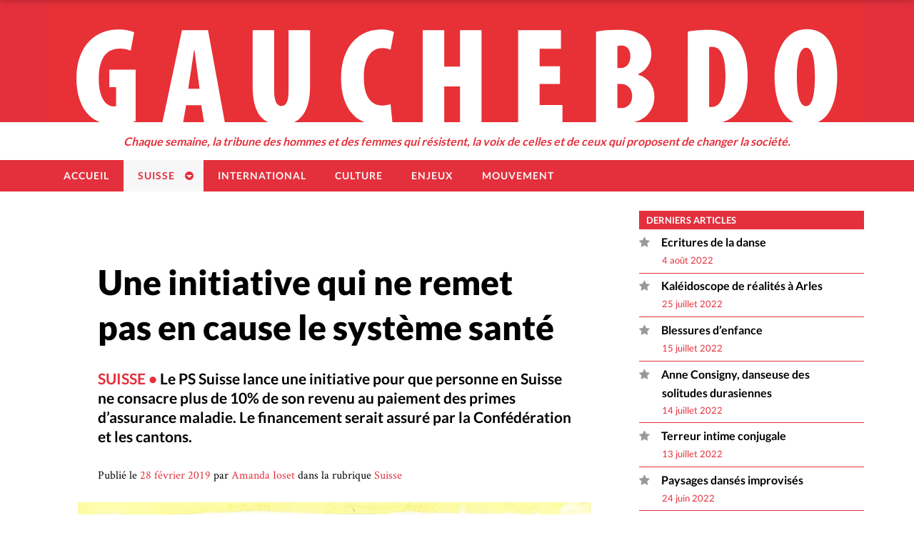

--- FILE ---
content_type: text/html
request_url: https://www.gauchebdo.ch/2019/02/28/une-initiative-qui-ne-remet-pas-en-cause-le-systeme-sante/
body_size: 15364
content:
<!DOCTYPE html>
<html lang="fr-FR">
<head>
<meta charset="UTF-8">
<meta name="viewport" content="width=device-width, initial-scale=1">
<link rel="apple-touch-icon" sizes="180x180" href="../../../../apple-touch-icon.png">
<link rel="icon" type="image/png" href="../../../../favicon-32x32.png" sizes="32x32">
<link rel="icon" type="image/png" href="../../../../favicon-16x16.png" sizes="16x16">
<link rel="manifest" href="../../../../manifest.json">
<link rel="mask-icon" href="../../../../safari-pinned-tab.svg" color="#e42e3d">
<meta name="theme-color" content="#e42e3d">
<link rel="profile" href="https://gmpg.org/xfn/11">
<link rel="pingback" href="https://www.gauchebdo.ch/wp/xmlrpc.php">

<meta name='robots' content='index, follow, max-image-preview:large, max-snippet:-1, max-video-preview:-1' />

	<!-- This site is optimized with the Yoast SEO plugin v20.3 - https://yoast.com/wordpress/plugins/seo/ -->
	<title>Une initiative qui ne remet pas en cause le système santé - Gauchebdo</title>
	<link rel="canonical" href="index.html" />
	<meta property="og:locale" content="fr_FR" />
	<meta property="og:type" content="article" />
	<meta property="og:title" content="Une initiative qui ne remet pas en cause le système santé - Gauchebdo" />
	<meta property="og:description" content="Sur fond de campagne électorale, le PS Suisse a lancé mardi son initiative fédérale pour l’allégement des primes d’assurance maladie. Le texte vise une augmentation des fonds destinés aux réductions individuelles des primes, qui serait financée aux deux tiers par la Confédération et à un tiers par les cantons. Les chiffres articulés lors de la..." />
	<meta property="og:url" content="https://www.gauchebdo.ch/2019/02/28/une-initiative-qui-ne-remet-pas-en-cause-le-systeme-sante/" />
	<meta property="og:site_name" content="Gauchebdo" />
	<meta property="article:publisher" content="https://www.facebook.com/Gauchebdo/" />
	<meta property="article:published_time" content="2019-02-28T07:30:57+00:00" />
	<meta property="article:modified_time" content="2019-04-11T09:45:43+00:00" />
	<meta property="og:image" content="../../../../wp/wp-content/uploads/2019/02/primes.jpg" />
	<meta property="og:image:width" content="640" />
	<meta property="og:image:height" content="453" />
	<meta property="og:image:type" content="image/jpeg" />
	<meta name="author" content="Amanda Ioset" />
	<meta name="twitter:card" content="summary_large_image" />
	<meta name="twitter:label1" content="Écrit par" />
	<meta name="twitter:data1" content="Amanda Ioset" />
	<meta name="twitter:label2" content="Durée de lecture estimée" />
	<meta name="twitter:data2" content="5 minutes" />
	<script type="application/ld+json" class="yoast-schema-graph">{"@context":"https://schema.org","@graph":[{"@type":"Article","@id":"https://www.gauchebdo.ch/2019/02/28/une-initiative-qui-ne-remet-pas-en-cause-le-systeme-sante/#article","isPartOf":{"@id":"https://www.gauchebdo.ch/2019/02/28/une-initiative-qui-ne-remet-pas-en-cause-le-systeme-sante/"},"author":[{"@id":"https://www.gauchebdo.ch/#/schema/person/d83aa0472ead8b780a847aaad6a99d22"}],"headline":"Une initiative qui ne remet pas en cause le système santé","datePublished":"2019-02-28T07:30:57+00:00","dateModified":"2019-04-11T09:45:43+00:00","mainEntityOfPage":{"@id":"https://www.gauchebdo.ch/2019/02/28/une-initiative-qui-ne-remet-pas-en-cause-le-systeme-sante/"},"wordCount":948,"publisher":{"@id":"https://www.gauchebdo.ch/#organization"},"image":{"@id":"https://www.gauchebdo.ch/2019/02/28/une-initiative-qui-ne-remet-pas-en-cause-le-systeme-sante/#primaryimage"},"thumbnailUrl":"../../../../wp/wp-content/uploads/2019/02/primes.jpg","articleSection":["Suisse"],"inLanguage":"fr-FR"},{"@type":"WebPage","@id":"https://www.gauchebdo.ch/2019/02/28/une-initiative-qui-ne-remet-pas-en-cause-le-systeme-sante/","url":"https://www.gauchebdo.ch/2019/02/28/une-initiative-qui-ne-remet-pas-en-cause-le-systeme-sante/","name":"Une initiative qui ne remet pas en cause le système santé - Gauchebdo","isPartOf":{"@id":"https://www.gauchebdo.ch/#website"},"primaryImageOfPage":{"@id":"https://www.gauchebdo.ch/2019/02/28/une-initiative-qui-ne-remet-pas-en-cause-le-systeme-sante/#primaryimage"},"image":{"@id":"https://www.gauchebdo.ch/2019/02/28/une-initiative-qui-ne-remet-pas-en-cause-le-systeme-sante/#primaryimage"},"thumbnailUrl":"../../../../wp/wp-content/uploads/2019/02/primes.jpg","datePublished":"2019-02-28T07:30:57+00:00","dateModified":"2019-04-11T09:45:43+00:00","breadcrumb":{"@id":"https://www.gauchebdo.ch/2019/02/28/une-initiative-qui-ne-remet-pas-en-cause-le-systeme-sante/#breadcrumb"},"inLanguage":"fr-FR","potentialAction":[{"@type":"ReadAction","target":["https://www.gauchebdo.ch/2019/02/28/une-initiative-qui-ne-remet-pas-en-cause-le-systeme-sante/"]}]},{"@type":"ImageObject","inLanguage":"fr-FR","@id":"https://www.gauchebdo.ch/2019/02/28/une-initiative-qui-ne-remet-pas-en-cause-le-systeme-sante/#primaryimage","url":"../../../../wp/wp-content/uploads/2019/02/primes.jpg","contentUrl":"../../../../wp/wp-content/uploads/2019/02/primes.jpg","width":640,"height":453},{"@type":"BreadcrumbList","@id":"https://www.gauchebdo.ch/2019/02/28/une-initiative-qui-ne-remet-pas-en-cause-le-systeme-sante/#breadcrumb","itemListElement":[{"@type":"ListItem","position":1,"name":"Accueil","item":"https://www.gauchebdo.ch/"},{"@type":"ListItem","position":2,"name":"Une initiative qui ne remet pas en cause le système santé"}]},{"@type":"WebSite","@id":"https://www.gauchebdo.ch/#website","url":"https://www.gauchebdo.ch/","name":"Gauchebdo","description":"Chaque semaine, la tribune des hommes et des femmes qui résistent, la voix de celles et de ceux qui proposent de changer la société.","publisher":{"@id":"https://www.gauchebdo.ch/#organization"},"potentialAction":[{"@type":"SearchAction","target":{"@type":"EntryPoint","urlTemplate":"https://www.gauchebdo.ch/?s={search_term_string}"},"query-input":"required name=search_term_string"}],"inLanguage":"fr-FR"},{"@type":"Organization","@id":"https://www.gauchebdo.ch/#organization","name":"Gauchebdo","url":"https://www.gauchebdo.ch/","logo":{"@type":"ImageObject","inLanguage":"fr-FR","@id":"https://www.gauchebdo.ch/#/schema/logo/image/","url":"https://www.gauchebdo.ch/wp/wp-content/uploads/2015/04/logo_email1.png","contentUrl":"https://www.gauchebdo.ch/wp/wp-content/uploads/2015/04/logo_email1.png","width":600,"height":90,"caption":"Gauchebdo"},"image":{"@id":"https://www.gauchebdo.ch/#/schema/logo/image/"},"sameAs":["https://www.facebook.com/Gauchebdo/"]},{"@type":"Person","@id":"https://www.gauchebdo.ch/#/schema/person/d83aa0472ead8b780a847aaad6a99d22","name":"Amanda Ioset","image":{"@type":"ImageObject","inLanguage":"fr-FR","@id":"https://www.gauchebdo.ch/#/schema/person/image/97ac22951e1f9111a7b07ca865e87467","url":"https://secure.gravatar.com/avatar/e7014344826b226772a1930f7dba6099?s=96&d=mm&r=g","contentUrl":"https://secure.gravatar.com/avatar/e7014344826b226772a1930f7dba6099?s=96&d=mm&r=g","caption":"Amanda Ioset"},"url":"https://www.gauchebdo.ch/author/amanda-ioset/"}]}</script>
	<!-- / Yoast SEO plugin. -->


<link rel='dns-prefetch' href='https://ws.sharethis.com' />
<link rel="alternate" type="application/rss+xml" title="Gauchebdo &raquo; Flux" href="../../../../feed/index.html" />
<link rel="alternate" type="application/rss+xml" title="Gauchebdo &raquo; Flux des commentaires" href="../../../../comments/feed/index.html" />
<link rel="alternate" type="application/rss+xml" title="Gauchebdo &raquo; Une initiative qui ne remet pas en cause le système santé Flux des commentaires" href="feed/index.html" />
		<!-- This site uses the Google Analytics by MonsterInsights plugin v8.13.1 - Using Analytics tracking - https://www.monsterinsights.com/ -->
							<script src="https://www.googletagmanager.com/gtag/js?id=UA-67789387-1"  data-cfasync="false" data-wpfc-render="false" type="text/javascript" async></script>
			<script data-cfasync="false" data-wpfc-render="false" type="text/javascript">
				var mi_version = '8.13.1';
				var mi_track_user = true;
				var mi_no_track_reason = '';
				
								var disableStrs = [
															'ga-disable-UA-67789387-1',
									];

				/* Function to detect opted out users */
				function __gtagTrackerIsOptedOut() {
					for (var index = 0; index < disableStrs.length; index++) {
						if (document.cookie.indexOf(disableStrs[index] + '=true') > -1) {
							return true;
						}
					}

					return false;
				}

				/* Disable tracking if the opt-out cookie exists. */
				if (__gtagTrackerIsOptedOut()) {
					for (var index = 0; index < disableStrs.length; index++) {
						window[disableStrs[index]] = true;
					}
				}

				/* Opt-out function */
				function __gtagTrackerOptout() {
					for (var index = 0; index < disableStrs.length; index++) {
						document.cookie = disableStrs[index] + '=true; expires=Thu, 31 Dec 2099 23:59:59 UTC; path=/';
						window[disableStrs[index]] = true;
					}
				}

				if ('undefined' === typeof gaOptout) {
					function gaOptout() {
						__gtagTrackerOptout();
					}
				}
								window.dataLayer = window.dataLayer || [];

				window.MonsterInsightsDualTracker = {
					helpers: {},
					trackers: {},
				};
				if (mi_track_user) {
					function __gtagDataLayer() {
						dataLayer.push(arguments);
					}

					function __gtagTracker(type, name, parameters) {
						if (!parameters) {
							parameters = {};
						}

						if (parameters.send_to) {
							__gtagDataLayer.apply(null, arguments);
							return;
						}

						if (type === 'event') {
							
														parameters.send_to = monsterinsights_frontend.ua;
							__gtagDataLayer(type, name, parameters);
													} else {
							__gtagDataLayer.apply(null, arguments);
						}
					}

					__gtagTracker('js', new Date());
					__gtagTracker('set', {
						'developer_id.dZGIzZG': true,
											});
															__gtagTracker('config', 'UA-67789387-1', {"forceSSL":"true"} );
										window.gtag = __gtagTracker;										(function () {
						/* https://developers.google.com/analytics/devguides/collection/analyticsjs/ */
						/* ga and __gaTracker compatibility shim. */
						var noopfn = function () {
							return null;
						};
						var newtracker = function () {
							return new Tracker();
						};
						var Tracker = function () {
							return null;
						};
						var p = Tracker.prototype;
						p.get = noopfn;
						p.set = noopfn;
						p.send = function () {
							var args = Array.prototype.slice.call(arguments);
							args.unshift('send');
							__gaTracker.apply(null, args);
						};
						var __gaTracker = function () {
							var len = arguments.length;
							if (len === 0) {
								return;
							}
							var f = arguments[len - 1];
							if (typeof f !== 'object' || f === null || typeof f.hitCallback !== 'function') {
								if ('send' === arguments[0]) {
									var hitConverted, hitObject = false, action;
									if ('event' === arguments[1]) {
										if ('undefined' !== typeof arguments[3]) {
											hitObject = {
												'eventAction': arguments[3],
												'eventCategory': arguments[2],
												'eventLabel': arguments[4],
												'value': arguments[5] ? arguments[5] : 1,
											}
										}
									}
									if ('pageview' === arguments[1]) {
										if ('undefined' !== typeof arguments[2]) {
											hitObject = {
												'eventAction': 'page_view',
												'page_path': arguments[2],
											}
										}
									}
									if (typeof arguments[2] === 'object') {
										hitObject = arguments[2];
									}
									if (typeof arguments[5] === 'object') {
										Object.assign(hitObject, arguments[5]);
									}
									if ('undefined' !== typeof arguments[1].hitType) {
										hitObject = arguments[1];
										if ('pageview' === hitObject.hitType) {
											hitObject.eventAction = 'page_view';
										}
									}
									if (hitObject) {
										action = 'timing' === arguments[1].hitType ? 'timing_complete' : hitObject.eventAction;
										hitConverted = mapArgs(hitObject);
										__gtagTracker('event', action, hitConverted);
									}
								}
								return;
							}

							function mapArgs(args) {
								var arg, hit = {};
								var gaMap = {
									'eventCategory': 'event_category',
									'eventAction': 'event_action',
									'eventLabel': 'event_label',
									'eventValue': 'event_value',
									'nonInteraction': 'non_interaction',
									'timingCategory': 'event_category',
									'timingVar': 'name',
									'timingValue': 'value',
									'timingLabel': 'event_label',
									'page': 'page_path',
									'location': 'page_location',
									'title': 'page_title',
								};
								for (arg in args) {
																		if (!(!args.hasOwnProperty(arg) || !gaMap.hasOwnProperty(arg))) {
										hit[gaMap[arg]] = args[arg];
									} else {
										hit[arg] = args[arg];
									}
								}
								return hit;
							}

							try {
								f.hitCallback();
							} catch (ex) {
							}
						};
						__gaTracker.create = newtracker;
						__gaTracker.getByName = newtracker;
						__gaTracker.getAll = function () {
							return [];
						};
						__gaTracker.remove = noopfn;
						__gaTracker.loaded = true;
						window['__gaTracker'] = __gaTracker;
					})();
									} else {
										console.log("");
					(function () {
						function __gtagTracker() {
							return null;
						}

						window['__gtagTracker'] = __gtagTracker;
						window['gtag'] = __gtagTracker;
					})();
									}
			</script>
				<!-- / Google Analytics by MonsterInsights -->
		<link rel='stylesheet' id='formidable-css' href='../../../../wp/wp-content/plugins/formidable/css/formidableforms.css' type='text/css' media='all' />
<link rel='stylesheet' id='wp-block-library-css' href='../../../../wp/wp-includes/css/dist/block-library/style.min.css' type='text/css' media='all' />
<link rel='stylesheet' id='wc-block-vendors-style-css' href='../../../../wp/wp-content/plugins/woocommerce/packages/woocommerce-blocks/build/vendors-style.css' type='text/css' media='all' />
<link rel='stylesheet' id='wc-block-style-css' href='../../../../wp/wp-content/plugins/woocommerce/packages/woocommerce-blocks/build/style.css' type='text/css' media='all' />
<link rel='stylesheet' id='classic-theme-styles-css' href='../../../../wp/wp-includes/css/classic-themes.min.css' type='text/css' media='all' />
<style id='global-styles-inline-css' type='text/css'>body{--wp--preset--color--black: #000000;--wp--preset--color--cyan-bluish-gray: #abb8c3;--wp--preset--color--white: #ffffff;--wp--preset--color--pale-pink: #f78da7;--wp--preset--color--vivid-red: #cf2e2e;--wp--preset--color--luminous-vivid-orange: #ff6900;--wp--preset--color--luminous-vivid-amber: #fcb900;--wp--preset--color--light-green-cyan: #7bdcb5;--wp--preset--color--vivid-green-cyan: #00d084;--wp--preset--color--pale-cyan-blue: #8ed1fc;--wp--preset--color--vivid-cyan-blue: #0693e3;--wp--preset--color--vivid-purple: #9b51e0;--wp--preset--gradient--vivid-cyan-blue-to-vivid-purple: linear-gradient(135deg,rgba(6,147,227,1) 0%,rgb(155,81,224) 100%);--wp--preset--gradient--light-green-cyan-to-vivid-green-cyan: linear-gradient(135deg,rgb(122,220,180) 0%,rgb(0,208,130) 100%);--wp--preset--gradient--luminous-vivid-amber-to-luminous-vivid-orange: linear-gradient(135deg,rgba(252,185,0,1) 0%,rgba(255,105,0,1) 100%);--wp--preset--gradient--luminous-vivid-orange-to-vivid-red: linear-gradient(135deg,rgba(255,105,0,1) 0%,rgb(207,46,46) 100%);--wp--preset--gradient--very-light-gray-to-cyan-bluish-gray: linear-gradient(135deg,rgb(238,238,238) 0%,rgb(169,184,195) 100%);--wp--preset--gradient--cool-to-warm-spectrum: linear-gradient(135deg,rgb(74,234,220) 0%,rgb(151,120,209) 20%,rgb(207,42,186) 40%,rgb(238,44,130) 60%,rgb(251,105,98) 80%,rgb(254,248,76) 100%);--wp--preset--gradient--blush-light-purple: linear-gradient(135deg,rgb(255,206,236) 0%,rgb(152,150,240) 100%);--wp--preset--gradient--blush-bordeaux: linear-gradient(135deg,rgb(254,205,165) 0%,rgb(254,45,45) 50%,rgb(107,0,62) 100%);--wp--preset--gradient--luminous-dusk: linear-gradient(135deg,rgb(255,203,112) 0%,rgb(199,81,192) 50%,rgb(65,88,208) 100%);--wp--preset--gradient--pale-ocean: linear-gradient(135deg,rgb(255,245,203) 0%,rgb(182,227,212) 50%,rgb(51,167,181) 100%);--wp--preset--gradient--electric-grass: linear-gradient(135deg,rgb(202,248,128) 0%,rgb(113,206,126) 100%);--wp--preset--gradient--midnight: linear-gradient(135deg,rgb(2,3,129) 0%,rgb(40,116,252) 100%);--wp--preset--duotone--dark-grayscale: url('index.html#wp-duotone-dark-grayscale');--wp--preset--duotone--grayscale: url('index.html#wp-duotone-grayscale');--wp--preset--duotone--purple-yellow: url('index.html#wp-duotone-purple-yellow');--wp--preset--duotone--blue-red: url('index.html#wp-duotone-blue-red');--wp--preset--duotone--midnight: url('index.html#wp-duotone-midnight');--wp--preset--duotone--magenta-yellow: url('index.html#wp-duotone-magenta-yellow');--wp--preset--duotone--purple-green: url('index.html#wp-duotone-purple-green');--wp--preset--duotone--blue-orange: url('index.html#wp-duotone-blue-orange');--wp--preset--font-size--small: 13px;--wp--preset--font-size--medium: 20px;--wp--preset--font-size--large: 36px;--wp--preset--font-size--x-large: 42px;--wp--preset--spacing--20: 0.44rem;--wp--preset--spacing--30: 0.67rem;--wp--preset--spacing--40: 1rem;--wp--preset--spacing--50: 1.5rem;--wp--preset--spacing--60: 2.25rem;--wp--preset--spacing--70: 3.38rem;--wp--preset--spacing--80: 5.06rem;}:where(.is-layout-flex){gap: 0.5em;}body .is-layout-flow > .alignleft{float: left;margin-inline-start: 0;margin-inline-end: 2em;}body .is-layout-flow > .alignright{float: right;margin-inline-start: 2em;margin-inline-end: 0;}body .is-layout-flow > .aligncenter{margin-left: auto !important;margin-right: auto !important;}body .is-layout-constrained > .alignleft{float: left;margin-inline-start: 0;margin-inline-end: 2em;}body .is-layout-constrained > .alignright{float: right;margin-inline-start: 2em;margin-inline-end: 0;}body .is-layout-constrained > .aligncenter{margin-left: auto !important;margin-right: auto !important;}body .is-layout-constrained > :where(:not(.alignleft):not(.alignright):not(.alignfull)){max-width: var(--wp--style--global--content-size);margin-left: auto !important;margin-right: auto !important;}body .is-layout-constrained > .alignwide{max-width: var(--wp--style--global--wide-size);}body .is-layout-flex{display: flex;}body .is-layout-flex{flex-wrap: wrap;align-items: center;}body .is-layout-flex > *{margin: 0;}:where(.wp-block-columns.is-layout-flex){gap: 2em;}.has-black-color{color: var(--wp--preset--color--black) !important;}.has-cyan-bluish-gray-color{color: var(--wp--preset--color--cyan-bluish-gray) !important;}.has-white-color{color: var(--wp--preset--color--white) !important;}.has-pale-pink-color{color: var(--wp--preset--color--pale-pink) !important;}.has-vivid-red-color{color: var(--wp--preset--color--vivid-red) !important;}.has-luminous-vivid-orange-color{color: var(--wp--preset--color--luminous-vivid-orange) !important;}.has-luminous-vivid-amber-color{color: var(--wp--preset--color--luminous-vivid-amber) !important;}.has-light-green-cyan-color{color: var(--wp--preset--color--light-green-cyan) !important;}.has-vivid-green-cyan-color{color: var(--wp--preset--color--vivid-green-cyan) !important;}.has-pale-cyan-blue-color{color: var(--wp--preset--color--pale-cyan-blue) !important;}.has-vivid-cyan-blue-color{color: var(--wp--preset--color--vivid-cyan-blue) !important;}.has-vivid-purple-color{color: var(--wp--preset--color--vivid-purple) !important;}.has-black-background-color{background-color: var(--wp--preset--color--black) !important;}.has-cyan-bluish-gray-background-color{background-color: var(--wp--preset--color--cyan-bluish-gray) !important;}.has-white-background-color{background-color: var(--wp--preset--color--white) !important;}.has-pale-pink-background-color{background-color: var(--wp--preset--color--pale-pink) !important;}.has-vivid-red-background-color{background-color: var(--wp--preset--color--vivid-red) !important;}.has-luminous-vivid-orange-background-color{background-color: var(--wp--preset--color--luminous-vivid-orange) !important;}.has-luminous-vivid-amber-background-color{background-color: var(--wp--preset--color--luminous-vivid-amber) !important;}.has-light-green-cyan-background-color{background-color: var(--wp--preset--color--light-green-cyan) !important;}.has-vivid-green-cyan-background-color{background-color: var(--wp--preset--color--vivid-green-cyan) !important;}.has-pale-cyan-blue-background-color{background-color: var(--wp--preset--color--pale-cyan-blue) !important;}.has-vivid-cyan-blue-background-color{background-color: var(--wp--preset--color--vivid-cyan-blue) !important;}.has-vivid-purple-background-color{background-color: var(--wp--preset--color--vivid-purple) !important;}.has-black-border-color{border-color: var(--wp--preset--color--black) !important;}.has-cyan-bluish-gray-border-color{border-color: var(--wp--preset--color--cyan-bluish-gray) !important;}.has-white-border-color{border-color: var(--wp--preset--color--white) !important;}.has-pale-pink-border-color{border-color: var(--wp--preset--color--pale-pink) !important;}.has-vivid-red-border-color{border-color: var(--wp--preset--color--vivid-red) !important;}.has-luminous-vivid-orange-border-color{border-color: var(--wp--preset--color--luminous-vivid-orange) !important;}.has-luminous-vivid-amber-border-color{border-color: var(--wp--preset--color--luminous-vivid-amber) !important;}.has-light-green-cyan-border-color{border-color: var(--wp--preset--color--light-green-cyan) !important;}.has-vivid-green-cyan-border-color{border-color: var(--wp--preset--color--vivid-green-cyan) !important;}.has-pale-cyan-blue-border-color{border-color: var(--wp--preset--color--pale-cyan-blue) !important;}.has-vivid-cyan-blue-border-color{border-color: var(--wp--preset--color--vivid-cyan-blue) !important;}.has-vivid-purple-border-color{border-color: var(--wp--preset--color--vivid-purple) !important;}.has-vivid-cyan-blue-to-vivid-purple-gradient-background{background: var(--wp--preset--gradient--vivid-cyan-blue-to-vivid-purple) !important;}.has-light-green-cyan-to-vivid-green-cyan-gradient-background{background: var(--wp--preset--gradient--light-green-cyan-to-vivid-green-cyan) !important;}.has-luminous-vivid-amber-to-luminous-vivid-orange-gradient-background{background: var(--wp--preset--gradient--luminous-vivid-amber-to-luminous-vivid-orange) !important;}.has-luminous-vivid-orange-to-vivid-red-gradient-background{background: var(--wp--preset--gradient--luminous-vivid-orange-to-vivid-red) !important;}.has-very-light-gray-to-cyan-bluish-gray-gradient-background{background: var(--wp--preset--gradient--very-light-gray-to-cyan-bluish-gray) !important;}.has-cool-to-warm-spectrum-gradient-background{background: var(--wp--preset--gradient--cool-to-warm-spectrum) !important;}.has-blush-light-purple-gradient-background{background: var(--wp--preset--gradient--blush-light-purple) !important;}.has-blush-bordeaux-gradient-background{background: var(--wp--preset--gradient--blush-bordeaux) !important;}.has-luminous-dusk-gradient-background{background: var(--wp--preset--gradient--luminous-dusk) !important;}.has-pale-ocean-gradient-background{background: var(--wp--preset--gradient--pale-ocean) !important;}.has-electric-grass-gradient-background{background: var(--wp--preset--gradient--electric-grass) !important;}.has-midnight-gradient-background{background: var(--wp--preset--gradient--midnight) !important;}.has-small-font-size{font-size: var(--wp--preset--font-size--small) !important;}.has-medium-font-size{font-size: var(--wp--preset--font-size--medium) !important;}.has-large-font-size{font-size: var(--wp--preset--font-size--large) !important;}.has-x-large-font-size{font-size: var(--wp--preset--font-size--x-large) !important;}
.wp-block-navigation a:where(:not(.wp-element-button)){color: inherit;}
:where(.wp-block-columns.is-layout-flex){gap: 2em;}
.wp-block-pullquote{font-size: 1.5em;line-height: 1.6;}
</style>
<link rel='stylesheet' id='contact-form-7-css' href='../../../../wp/wp-content/plugins/contact-form-7/includes/css/styles.css' type='text/css' media='all' />
<link rel='stylesheet' id='woocommerce-layout-css' href='../../../../wp/wp-content/plugins/woocommerce/assets/css/woocommerce-layout.css' type='text/css' media='all' />
<link rel='stylesheet' id='woocommerce-smallscreen-css' href='../../../../wp/wp-content/plugins/woocommerce/assets/css/woocommerce-smallscreen.css' type='text/css' media='only screen and (max-width: 768px)' />
<link rel='stylesheet' id='woocommerce-general-css' href='../../../../wp/wp-content/plugins/woocommerce/assets/css/woocommerce.css' type='text/css' media='all' />
<style id='woocommerce-inline-inline-css' type='text/css'>
.woocommerce form .form-row .required { visibility: visible; }
</style>
<link rel='stylesheet' id='gh-print-css' href='../../../../wp/wp-content/themes/gauchebdo/css/print-13.css' type='text/css' media='print' />
<link rel='stylesheet' id='gh-screen-css' href='../../../../wp/wp-content/themes/gauchebdo/css/style-16.css' type='text/css' media='screen' />
<script type='text/javascript' src='../../../../wp/wp-content/plugins/jquery-manager/assets/js/jquery-3.5.1.min.js' id='jquery-core-js'></script>
<script type='text/javascript' src='../../../../wp/wp-content/plugins/jquery-manager/assets/js/jquery-migrate-3.3.0.min.js' id='jquery-migrate-js'></script>
<script type='text/javascript' src='../../../../wp/wp-content/plugins/google-analytics-for-wordpress/assets/js/frontend-gtag.min.js' id='monsterinsights-frontend-script-js'></script>
<script data-cfasync="false" data-wpfc-render="false" type="text/javascript" id='monsterinsights-frontend-script-js-extra'>/* <![CDATA[ */
var monsterinsights_frontend = {"js_events_tracking":"true","download_extensions":"doc,pdf,ppt,zip,xls,docx,pptx,xlsx","inbound_paths":"[]","home_url":"https:\/\/www.gauchebdo.ch","hash_tracking":"false","ua":"UA-67789387-1","v4_id":""};/* ]]> */
</script>
<script id='st_insights_js' type='text/javascript' src='https://ws.sharethis.com/button/st_insights.js?publisher=4d48b7c5-0ae3-43d4-bfbe-3ff8c17a8ae6&product=simpleshare' id='ssba-sharethis-js'></script>
<script type='text/javascript' src='../../../../wp/wp-content/themes/gauchebdo/js/modernizr.js' id='modernizr-js'></script>
<link rel="https://api.w.org/" href="../../../../wp-json/index.html" /><link rel="alternate" type="application/json" href="../../../../wp-json/wp/v2/posts/23398.json" /><link rel="EditURI" type="application/rsd+xml" title="RSD" href="https://www.gauchebdo.ch/wp/xmlrpc.php?rsd" />
<link rel="wlwmanifest" type="application/wlwmanifest+xml" href="../../../../wp/wp-includes/wlwmanifest.xml" />
<meta name="generator" content="WordPress 6.1.1" />
<meta name="generator" content="WooCommerce 4.9.5" />
<link rel='shortlink' href='index.html' />
<link rel="alternate" type="application/json+oembed" href="../../../../wp-json/oembed/1.0/embed-url=https_%7C%7Cwww.gauchebdo.ch%7C2019%7C02%7C28%7Cune-initiative-qui-ne-remet-pas-en-cause-le-systeme-sante%7C.json" />
<link rel="alternate" type="text/xml+oembed" href="../../../../wp-json/oembed/1.0/embed-url=https_%7C%7Cwww.gauchebdo.ch%7C2019%7C02%7C28%7Cune-initiative-qui-ne-remet-pas-en-cause-le-systeme-sante%7C&format=xml.xml" />
<script type="text/javascript">document.documentElement.className += " js";</script>
	<script type="text/javascript">
	var ajaxurl = 'https://www.gauchebdo.ch/wp/wp-admin/admin-ajax.php';
	</script>
	<noscript><style>.woocommerce-product-gallery{ opacity: 1 !important; }</style></noscript>
	
</head>

<body data-rsssl=1 class="post-template-default single single-post postid-23398 single-format-standard theme-gauchebdo woocommerce-no-js group-blog suisse">
  

<div id="page" class="hfeed site">
	<a class="skip-link screen-reader-text" href="index.html#content">Skip to content</a>

	

		
	<div id="message-top_banner" class="site-header-message" role="banner">
		<div class='undernavigation'><div class="textwidget"><p style="text-align: center;">Gauchebdo a besoin de vous! Pour une presse alternative et critique. <a href="../../../../abonnements/don/index.html">Abonnez-vous ou faites un don!</a></p>
</div></div>	</div><!-- #message-top_banner -->

<div class='aboveheader'>
	<div class="aboveheader-right">
		<div class="topnav">
		
			<div class="menu-social-container"><ul id="menu-social" class="menu"><li id="menu-item-8396" class="menu-item menu-item-type-custom menu-item-object-custom menu-item-8396"><a href="http://www.facebook.com/gauchebdo2"><i class="fa fa-facebook-square"></i></a></li>
<li id="menu-item-8397" class="menu-item menu-item-type-custom menu-item-object-custom menu-item-8397"><a href="http://www.twitter.com/gauchebdo"><i class="fa fa-twitter"></i></a></li>
<li id="menu-item-8398" class="menu-item menu-item-type-post_type menu-item-object-page menu-item-8398"><a href="https://www.gauchebdo.ch/?page_id=2681"><i class="fa fa-envelope"></i></a></li>
</ul></div>			<div class="menu-top-container"><ul id="menu-top" class="menu"><li id="menu-item-6482" class="menu-item menu-item-type-post_type menu-item-object-page menu-item-6482"><a href="../../../../abonnements/index.html"><i class="fa fa-shopping-cart"></i> Abonnements</a></li>
<li id="menu-item-7800" class="menu-item menu-item-type-post_type menu-item-object-page menu-item-7800"><a href="https://www.gauchebdo.ch/?page_id=7796"><i class="fa fa-map-marker"></i>Points de vente</a></li>
<li id="menu-item-6484" class="menu-item menu-item-type-post_type menu-item-object-page menu-item-6484"><a href="https://www.gauchebdo.ch/?page_id=2683"><i class="fa fa-info-circle"></i>A propos</a></li>
</ul></div>			

			<span class="hook"></span>
		</div>
		
		

	</div>

	
		<div class="aboveheader-left">
			
			

						 	<a href="../../../../mon-account/index.html" title="Connexion / Créer un compte">
			 		<i class="fa fa-lock"></i> Connexion			 	</a>
			  

			

		</div>

	
</div>
	
<!-- Widget location to hold social icons -->
<div class="header-container">


		<div class="site-branding">

			<h1 class="site-title">
				<a href="../../../../index.html" rel="home">
					<img src="../../../../wp/wp-content/themes/gauchebdo/img/logoGauchebdo.svg" alt="Gauchebdo" />
				</a>
			</h1>
			
		
		</div><!-- .site-branding -->
	
	<h2 class="site-description desktop-only">Chaque semaine, la tribune des hommes et des femmes qui résistent, la voix de celles et de ceux qui proposent de changer la société.</h2>
	<h2 class="site-description mobile-only">La voix de celles et de ceux qui proposent de changer la société.</h2>
			
	<header id="masthead" class="site-header" role="banner">
		

		<nav id="site-navigation" class="main-navigation" role="navigation">
		
			
			<div id="cssmenu" class="menu-main-container"><ul id="menu-main" class="menu"><li id="menu-item-37" class="menu-item menu-item-type-custom menu-item-object-custom menu-item-home"><a href="../../../../index.html"><span>Accueil</span></a></li>
<li id="menu-item-2350" class="menu-item menu-item-type-taxonomy menu-item-object-category current-post-ancestor current-menu-parent current-post-parent menu-item-has-children has-sub"><a href="../../../../category/suisse/index.html"><span>Suisse</span></a>
<ul>
	<li id="menu-item-2353" class="menu-item menu-item-type-taxonomy menu-item-object-category"><a href="../../../../category/suisse/geneve/index.html"><span>Genève</span></a></li>
	<li id="menu-item-7686" class="menu-item menu-item-type-taxonomy menu-item-object-category"><a href="../../../../category/jura/index.html"><span>Jura</span></a></li>
	<li id="menu-item-7687" class="menu-item menu-item-type-taxonomy menu-item-object-category"><a href="../../../../category/neuchatel/index.html"><span>Neuchâtel</span></a></li>
	<li id="menu-item-2354" class="menu-item menu-item-type-taxonomy menu-item-object-category"><a href="../../../../category/valais/index.html"><span>Valais</span></a></li>
	<li id="menu-item-2351" class="menu-item menu-item-type-taxonomy menu-item-object-category"><a href="../../../../category/vaud/index.html"><span>Vaud</span></a></li>
</ul>
</li>
<li id="menu-item-2349" class="menu-item menu-item-type-taxonomy menu-item-object-category"><a href="../../../../category/international/index.html"><span>International</span></a></li>
<li id="menu-item-2348" class="menu-item menu-item-type-taxonomy menu-item-object-category"><a href="../../../../category/culture/index.html"><span>Culture</span></a></li>
<li id="menu-item-7910" class="menu-item menu-item-type-taxonomy menu-item-object-category"><a href="../../../../category/enjeux/index.html"><span>Enjeux</span></a></li>
<li id="menu-item-2352" class="menu-item menu-item-type-taxonomy menu-item-object-category"><a href="../../../../category/mouvement/index.html"><span>Mouvement</span></a></li>
</ul></div> 


		</nav><!-- #site-navigation -->

		
	</header><!-- #masthead -->
	

</div>

	<div id="content" class="site-content">
	

	<div id="primary" class="content-area">
		<main id="main" class="site-main" role="main">

		
			
<article id="post-23398" class="post-23398 post type-post status-publish format-standard has-post-thumbnail hentry category-suisse visibility-publique">

		

	<header class="entry-header">
	<div class="single-title">

		<h1 class="entry-title">Une initiative qui ne remet pas en cause le système santé</h1>		
		<div class="stickyNav">

			<div class="stickyNav__logo">
				<a href="../../../../index.html" rel="home">
					<img src="../../../../wp/wp-content/themes/gauchebdo/img/logoGauchebdo.svg" alt="Gauchebdo" />
				</a>
			</div>

			<div class="stickyNav__title">
			
				<span class="title_nav">Une initiative qui ne remet pas en cause le système santé</span>
			</div>
			<div class="stickyNav__share">
			
				<div class="stickyNav__share__placeholder"></div>

			</div>

		</div>

	</div>
 

	<h4>
	
	 

		<span class="surtitre">Suisse  

	 

	 

		&bull; </span> Le PS Suisse lance une initiative pour que personne en Suisse ne consacre plus de 10% de son revenu au paiement des primes d’assurance maladie. Le financement serait assuré par la Confédération et les cantons.   

	
	</h4>



		<div class="entry-meta">
			<span class="meta-prep meta-prep-author">Publié le</span> <a href="index.html" title="8h30" rel="bookmark"><span class="entry-date">28 février 2019</span></a> <span class="meta-sep">par</span> <a href="../../../../author/amanda-ioset/index.html" title="Articles par Amanda Ioset" class="author url fn" rel="author">Amanda Ioset</a><span class="cat-links-head"> dans la rubrique <a href="../../../../category/suisse/index.html" rel="category tag">Suisse</a></span>		</div><!-- .entry-meta -->
						<div class="post-thumbnail">
					<figure>
					<img width="640" height="453" src="../../../../wp/wp-content/uploads/2019/02/primes.jpg" class="attachment-post-thumbnail size-post-thumbnail wp-post-image" alt="" decoding="async" srcset="https://www.gauchebdo.ch/wp/wp-content/uploads/2019/02/primes.jpg 640w, https://www.gauchebdo.ch/wp/wp-content/uploads/2019/02/primes-300x212.jpg 300w, https://www.gauchebdo.ch/wp/wp-content/uploads/2019/02/primes-600x425.jpg 600w" sizes="(max-width: 640px) 100vw, 640px" />					
					<figcaption> <figcaption>					</figure>

				</div>
				
	</header><!-- .entry-header -->

	<div class="entry-content">

	<p>Sur fond de campagne électorale, le PS Suisse a lancé mardi son initiative fédérale pour l’allégement des primes d’assurance maladie. Le texte vise une augmentation des fonds destinés aux réductions individuelles des primes, qui serait financée aux deux tiers par la Confédération et à un tiers par les cantons. Les chiffres articulés lors de la conférence de presse à Berne sont parlants et expliquent pourquoi la question de la santé et des caisses maladie est une des préoccupations principales des habitants de Suisse. En 2018, le coût moyen des primes est passé à 14% du revenu &#8211; bien loin des 8% promis par le Conseil fédéral au moment de la création de la LAMal &#8211; tandis que des primes flirtant avec les 20% du revenu ne sont plus une exception. Depuis l’introduction de la LAMal en 1996, la prime standard a augmenté de 154%, alors que les salaires et les rentes AVS n’ont que faiblement progressé.</p>
<p>Parallèlement à cette augmentation, on constate également une baisse des réductions individuelles des primes au niveau cantonal, comme l’a précisé Reto Wyss, secrétaire central de l’USS, qui observe qu’aujourd’hui, «11 cantons dépensent moins en réduction de primes qu’il y a dix ans». La combinaison des deux facteurs conduit à une charge insoutenable pour les budgets des bas et moyens revenus et pousse de plus en plus de gens «à renoncer à des soins indispensables parce qu’ils n’ont plus les moyens de payer des frais supplémentaires», a souligné le conseiller national PS et médecin de famille Angelo Barrile.</p>
<p><strong>Il faudrait aller plus loin</strong></p>
<p>Pour Brigitte Crottaz, médecin et conseillère nationale PS, le canton de Vaud serait la preuve que la solution proposée par l’initiative peut fonctionner. Ce canton a décidé en effet de plafonner à 10% le poids des primes sur le revenu des ménages à partir de ce 1er janvier.</p>
<p>Une mesure adoptée à titre de compensation sociale à la réforme cantonale de l’imposition des entreprises (RIE III). Avec l’introduction de ce plafonnement, le nombre de bénéficiaires d’une aide passeront de 200’000 à environ 270’000 personnes, soit environ 39% de la population vaudoise. Les coûts pour les collectivités publiques, eux, augmenteront de 50 à 60 millions pour atteindre un total d’environ 550 millions de francs par an.</p>
<p>Si l’initiative a le mérite de vouloir apporter une bouffée d’air à de nombreux ménages, elle reste néanmoins assez limitée sur le fonds. Pour Anaïs Timofte, candidate au Conseil d’État vaudois pour le Parti ouvrier populaire (POP), «l’initiative ne cherche pas à résoudre le problème de l’augmentation des primes, mais d’en faire financer une partie plus importante par l’État. On ne touchera pas les intérêts des assureurs privés et de l’industrie pharmaceutique, et on restera dans une logique du tout-subside».</p>
<p>Certains se demandent également comment un tel financement supplémentaire serait tenable à long terme, surtout s’il est combiné, comme dans le cas vaudois, à une baisse des recettes publiques liée aux cadeaux fiscaux faits aux grandes entreprises. C’est ce qui inquiète le conseiller national et membre de l’exécutif du Locle Denis de la Reussille: «Ce que propose l’initiative est mieux que le statu quo, car elle allégera le budget de personnes qui en ont besoin. Néanmoins, elle n’est pas idéale, car on continuera avec le même système, sans remettre aucunement en cause le fonctionnement et la gestion actuelle des caisses privées. Les cantons reporteront une partie des charges sur les communes, dont un certain nombre fait déjà face à d’énormes difficultés financières». C’est entre autres le cas de Rolle (VD), qui subit justement les contrecoups&#8230; de la baisse des impôts des entreprises causée par la RIE III vaudoise! Si l’on ne peut que soutenir l’initiative du PS dans le souci de soulager quelque peu les budgets des classes populaires, s’attaquer aux causes profondes du problème impliquera de remettre en question la gestion néolibérale des collectivités publiques et du système de santé.</p>
<p>&nbsp;</p>
<h5><span lang="FR"><span style="color: #000000; font-family: Times New Roman;">Réactions en chaîne suite à l’arrêt du Tribunal fédéral</span></span></h5>
<p>Suite à l’invalidation, le 22 janvier 2019, par le Tribunal fédéral, des normes du canton de Lucerne relatives aux subsides d’assurance maladie, jugées trop strictes, plusieurs cantons ont revu à la hausse leurs critères d’octroi d’une aide. Le 31 janvier, le gouvernement lucernois a annoncé qu’il allait augmenter le volume annuel de réduction d’au moins 25 millions.</p>
<p>St-Gall a suivi le 19 février en annonçant une hausse de 12 millions par an. Le 21 février, c’était au tour du Conseil d’État valaisan de décider d’augmenter les réductions individuelles de primes pour 3200 enfants et jeunes en formation.</p>
<p>Enfin, le 22 février, le gouvernement neuchâtelois a adapté les limites de revenus donnant droit aux subsides. Dans ce canton, bien que la réforme des subsides entrée en vigueur le 1er janvier dernier ne soit pas remise en cause, 2’200 enfants et 400 jeunes adultes supplémentaires auront tout de même droit à une réduction de prime. L’impact financier de cette mesure sera de 2,4 millions de francs dès 2019, dont 60% à charge du canton et 40% des communes. L’arrêt du TF a donc permis de freiner les coupes cantonales inacceptables dans la réduction des subsides. Du moins pour le moment&#8230;</p>

		
		<!-- Simple Share Buttons Adder (8.4.6) simplesharebuttons.com --><div class="ssba-classic-2 ssba ssbp-wrap alignleft ssbp--theme-1"><div style="text-align:left"><span class="ssba-share-text">Share this...</span><br/><a data-site="facebook" class="ssba_facebook_share ssba_share_link" href="https://www.facebook.com/sharer.php?t=Une%20initiative%20qui%20ne%20remet%20pas%20en%20cause%20le%20syst%C3%A8me%20sant%C3%A9&u=https://www.gauchebdo.ch/2019/02/28/une-initiative-qui-ne-remet-pas-en-cause-le-systeme-sante/"  target=_blank  style="color:; background-color: ; height: 48px; width: 48px; " ><img src="../../../../wp/wp-content/plugins/simple-share-buttons-adder/buttons/somacro/facebook.png" style="width: 35px;" title="facebook" class="ssba ssba-img" alt="Share on facebook" /><div title="Facebook" class="ssbp-text">Facebook</div></a><a data-site="pinterest" class="ssba_pinterest_share ssba_share_link" href="https://pinterest.com/pin/create/button/?description=Une%20initiative%20qui%20ne%20remet%20pas%20en%20cause%20le%20syst%C3%A8me%20sant%C3%A9&media=&url=https://www.gauchebdo.ch/2019/02/28/une-initiative-qui-ne-remet-pas-en-cause-le-systeme-sante/"  target=_blank  style="color:; background-color: ; height: 48px; width: 48px; " ><img src="../../../../wp/wp-content/plugins/simple-share-buttons-adder/buttons/somacro/pinterest.png" style="width: 35px;" title="pinterest" class="ssba ssba-img" alt="Share on pinterest" /><div title="Pinterest" class="ssbp-text">Pinterest</div></a><a data-site="twitter" class="ssba_twitter_share ssba_share_link" href="https://twitter.com/intent/tweet?text=Une%20initiative%20qui%20ne%20remet%20pas%20en%20cause%20le%20syst%C3%A8me%20sant%C3%A9&url=https://www.gauchebdo.ch/2019/02/28/une-initiative-qui-ne-remet-pas-en-cause-le-systeme-sante/&via="  target=_blank  style="color:; background-color: ; height: 48px; width: 48px; " ><img src="../../../../wp/wp-content/plugins/simple-share-buttons-adder/buttons/somacro/twitter.png" style="width: 35px;" title="twitter" class="ssba ssba-img" alt="Share on twitter" /><div title="Twitter" class="ssbp-text">Twitter</div></a><a data-site="linkedin" class="ssba_linkedin_share ssba_share_link" href="https://www.linkedin.com/shareArticle?title=Une%20initiative%20qui%20ne%20remet%20pas%20en%20cause%20le%20syst%C3%A8me%20sant%C3%A9&url=https://www.gauchebdo.ch/2019/02/28/une-initiative-qui-ne-remet-pas-en-cause-le-systeme-sante/"  target=_blank  style="color:; background-color: ; height: 48px; width: 48px; " ><img src="../../../../wp/wp-content/plugins/simple-share-buttons-adder/buttons/somacro/linkedin.png" style="width: 35px;" title="linkedin" class="ssba ssba-img" alt="Share on linkedin" /><div title="Linkedin" class="ssbp-text">Linkedin</div></a></div></div>	</div><!-- .entry-content -->

	<footer class="entry-footer">
			</footer><!-- .entry-footer -->
</article><!-- #post-## -->

			
			
		
		</main><!-- #main -->
	</div><!-- #primary -->


<div id="secondary" class="widget-area" role="complementary">
	<aside id="dpe_fp_widget-7" class="widget widget_dpe_fp_widget"><h1 class="widget-title">Derniers articles</h1>	<ul class="dpe-flexible-posts">

			<li id="post-36195" >
			<a href="../../../../2022/08/04/ecritures-de-la-danse/index.html">
								Ecritures de la danse
				
			</a>
			<span class="post-date">4 août 2022</span>
		</li>
			<li id="post-36245" >
			<a href="../../../../2022/07/25/kaleidoscopes-de-realites-a-arles/index.html">
								Kaléidoscope de réalités à Arles
				
			</a>
			<span class="post-date">25 juillet 2022</span>
		</li>
			<li id="post-36188" >
			<a href="../../../../2022/07/15/blessures-denfance/index.html">
								Blessures d’enfance
				
			</a>
			<span class="post-date">15 juillet 2022</span>
		</li>
			<li id="post-36172" >
			<a href="../../../../2022/07/14/anne-consigny-danseuse-des-solitudes-durrassiennes/index.html">
								Anne Consigny, danseuse des solitudes durasiennes
				
			</a>
			<span class="post-date">14 juillet 2022</span>
		</li>
			<li id="post-36180" >
			<a href="../../../../2022/07/13/terreur-intime-conjugale/index.html">
								Terreur intime conjugale
				
			</a>
			<span class="post-date">13 juillet 2022</span>
		</li>
			<li id="post-36149" >
			<a href="../../../../2022/06/24/paysages-danses-improvises/index.html">
								Paysages dansés improvisés
				
			</a>
			<span class="post-date">24 juin 2022</span>
		</li>
			<li id="post-36135" >
			<a href="../../../../2022/06/17/retours-sur-les-traces-de-lenfance/index.html">
								Retours sur les traces de l’enfance
				
			</a>
			<span class="post-date">17 juin 2022</span>
		</li>
			<li id="post-36091" >
			<a href="../../../../2022/05/25/voix-silence-et-resilience/index.html">
								Voix, silence et résilience
				
			</a>
			<span class="post-date">25 mai 2022</span>
		</li>
			<li id="post-36113" >
			<a href="../../../../2022/05/25/cycles-de-vies-et-de-voix/index.html">
								Cycles de vies et de voix
				
			</a>
			<span class="post-date">25 mai 2022</span>
		</li>
			<li id="post-36045" >
			<a href="../../../../2022/04/16/louest-americain-au-feminin/index.html">
								L’Ouest américain au féminin
				
			</a>
			<span class="post-date">16 avril 2022</span>
		</li>
		</ul><!-- .dpe-flexible-posts -->

</aside></div><!-- #secondary -->

	</div><!-- #content -->

	<footer id="colophon" class="container" role="contentinfo">

    <div class="site-footer">

              <div class="footer-widget-areas">
          <div class="footer-widget-area"><aside id="archives-3" class="widget widget_archive"><h1 class="widget-title">Archives</h1>		<label class="screen-reader-text" for="archives-dropdown-3">Archives</label>
		<select id="archives-dropdown-3" name="archive-dropdown">
			
			<option value="">Sélectionner un mois</option>
				<option value='https://www.gauchebdo.ch/2022/08/'> août 2022 </option>
	<option value='https://www.gauchebdo.ch/2022/07/'> juillet 2022 </option>
	<option value='https://www.gauchebdo.ch/2022/06/'> juin 2022 </option>
	<option value='https://www.gauchebdo.ch/2022/05/'> mai 2022 </option>
	<option value='https://www.gauchebdo.ch/2022/04/'> avril 2022 </option>
	<option value='https://www.gauchebdo.ch/2022/03/'> mars 2022 </option>
	<option value='https://www.gauchebdo.ch/2022/02/'> février 2022 </option>
	<option value='https://www.gauchebdo.ch/2022/01/'> janvier 2022 </option>
	<option value='https://www.gauchebdo.ch/2021/12/'> décembre 2021 </option>
	<option value='https://www.gauchebdo.ch/2021/11/'> novembre 2021 </option>
	<option value='https://www.gauchebdo.ch/2021/10/'> octobre 2021 </option>
	<option value='https://www.gauchebdo.ch/2021/09/'> septembre 2021 </option>
	<option value='https://www.gauchebdo.ch/2021/08/'> août 2021 </option>
	<option value='https://www.gauchebdo.ch/2021/07/'> juillet 2021 </option>
	<option value='https://www.gauchebdo.ch/2021/06/'> juin 2021 </option>
	<option value='https://www.gauchebdo.ch/2021/05/'> mai 2021 </option>
	<option value='https://www.gauchebdo.ch/2021/04/'> avril 2021 </option>
	<option value='https://www.gauchebdo.ch/2021/03/'> mars 2021 </option>
	<option value='https://www.gauchebdo.ch/2021/02/'> février 2021 </option>
	<option value='https://www.gauchebdo.ch/2021/01/'> janvier 2021 </option>
	<option value='https://www.gauchebdo.ch/2020/12/'> décembre 2020 </option>
	<option value='https://www.gauchebdo.ch/2020/11/'> novembre 2020 </option>
	<option value='https://www.gauchebdo.ch/2020/10/'> octobre 2020 </option>
	<option value='https://www.gauchebdo.ch/2020/09/'> septembre 2020 </option>
	<option value='https://www.gauchebdo.ch/2020/08/'> août 2020 </option>
	<option value='https://www.gauchebdo.ch/2020/07/'> juillet 2020 </option>
	<option value='https://www.gauchebdo.ch/2020/06/'> juin 2020 </option>
	<option value='https://www.gauchebdo.ch/2020/05/'> mai 2020 </option>
	<option value='https://www.gauchebdo.ch/2020/04/'> avril 2020 </option>
	<option value='https://www.gauchebdo.ch/2020/03/'> mars 2020 </option>
	<option value='https://www.gauchebdo.ch/2020/02/'> février 2020 </option>
	<option value='https://www.gauchebdo.ch/2020/01/'> janvier 2020 </option>
	<option value='https://www.gauchebdo.ch/2019/12/'> décembre 2019 </option>
	<option value='https://www.gauchebdo.ch/2019/11/'> novembre 2019 </option>
	<option value='https://www.gauchebdo.ch/2019/10/'> octobre 2019 </option>
	<option value='https://www.gauchebdo.ch/2019/09/'> septembre 2019 </option>
	<option value='https://www.gauchebdo.ch/2019/08/'> août 2019 </option>
	<option value='https://www.gauchebdo.ch/2019/07/'> juillet 2019 </option>
	<option value='https://www.gauchebdo.ch/2019/06/'> juin 2019 </option>
	<option value='https://www.gauchebdo.ch/2019/05/'> mai 2019 </option>
	<option value='https://www.gauchebdo.ch/2019/04/'> avril 2019 </option>
	<option value='https://www.gauchebdo.ch/2019/03/'> mars 2019 </option>
	<option value='https://www.gauchebdo.ch/2019/02/'> février 2019 </option>
	<option value='https://www.gauchebdo.ch/2019/01/'> janvier 2019 </option>
	<option value='https://www.gauchebdo.ch/2018/12/'> décembre 2018 </option>
	<option value='https://www.gauchebdo.ch/2018/11/'> novembre 2018 </option>
	<option value='https://www.gauchebdo.ch/2018/10/'> octobre 2018 </option>
	<option value='https://www.gauchebdo.ch/2018/09/'> septembre 2018 </option>
	<option value='https://www.gauchebdo.ch/2018/08/'> août 2018 </option>
	<option value='https://www.gauchebdo.ch/2018/07/'> juillet 2018 </option>
	<option value='https://www.gauchebdo.ch/2018/06/'> juin 2018 </option>
	<option value='https://www.gauchebdo.ch/2018/05/'> mai 2018 </option>
	<option value='https://www.gauchebdo.ch/2018/04/'> avril 2018 </option>
	<option value='https://www.gauchebdo.ch/2018/03/'> mars 2018 </option>
	<option value='https://www.gauchebdo.ch/2018/02/'> février 2018 </option>
	<option value='https://www.gauchebdo.ch/2018/01/'> janvier 2018 </option>
	<option value='https://www.gauchebdo.ch/2017/12/'> décembre 2017 </option>
	<option value='https://www.gauchebdo.ch/2017/11/'> novembre 2017 </option>
	<option value='https://www.gauchebdo.ch/2017/10/'> octobre 2017 </option>
	<option value='https://www.gauchebdo.ch/2017/09/'> septembre 2017 </option>
	<option value='https://www.gauchebdo.ch/2017/08/'> août 2017 </option>
	<option value='https://www.gauchebdo.ch/2017/07/'> juillet 2017 </option>
	<option value='https://www.gauchebdo.ch/2017/06/'> juin 2017 </option>
	<option value='https://www.gauchebdo.ch/2017/05/'> mai 2017 </option>
	<option value='https://www.gauchebdo.ch/2017/04/'> avril 2017 </option>
	<option value='https://www.gauchebdo.ch/2017/03/'> mars 2017 </option>
	<option value='https://www.gauchebdo.ch/2017/02/'> février 2017 </option>
	<option value='https://www.gauchebdo.ch/2017/01/'> janvier 2017 </option>
	<option value='https://www.gauchebdo.ch/2016/12/'> décembre 2016 </option>
	<option value='https://www.gauchebdo.ch/2016/11/'> novembre 2016 </option>
	<option value='https://www.gauchebdo.ch/2016/10/'> octobre 2016 </option>
	<option value='https://www.gauchebdo.ch/2016/09/'> septembre 2016 </option>
	<option value='https://www.gauchebdo.ch/2016/08/'> août 2016 </option>
	<option value='https://www.gauchebdo.ch/2016/07/'> juillet 2016 </option>
	<option value='https://www.gauchebdo.ch/2016/06/'> juin 2016 </option>
	<option value='https://www.gauchebdo.ch/2016/05/'> mai 2016 </option>
	<option value='https://www.gauchebdo.ch/2016/04/'> avril 2016 </option>
	<option value='https://www.gauchebdo.ch/2016/03/'> mars 2016 </option>
	<option value='https://www.gauchebdo.ch/2016/02/'> février 2016 </option>
	<option value='https://www.gauchebdo.ch/2016/01/'> janvier 2016 </option>
	<option value='https://www.gauchebdo.ch/2015/12/'> décembre 2015 </option>
	<option value='https://www.gauchebdo.ch/2015/11/'> novembre 2015 </option>
	<option value='https://www.gauchebdo.ch/2015/10/'> octobre 2015 </option>
	<option value='https://www.gauchebdo.ch/2015/09/'> septembre 2015 </option>
	<option value='https://www.gauchebdo.ch/2015/07/'> juillet 2015 </option>
	<option value='https://www.gauchebdo.ch/2015/06/'> juin 2015 </option>
	<option value='https://www.gauchebdo.ch/2015/05/'> mai 2015 </option>
	<option value='https://www.gauchebdo.ch/2015/04/'> avril 2015 </option>
	<option value='https://www.gauchebdo.ch/2015/03/'> mars 2015 </option>
	<option value='https://www.gauchebdo.ch/2015/02/'> février 2015 </option>
	<option value='https://www.gauchebdo.ch/2015/01/'> janvier 2015 </option>
	<option value='https://www.gauchebdo.ch/2014/12/'> décembre 2014 </option>
	<option value='https://www.gauchebdo.ch/2014/11/'> novembre 2014 </option>
	<option value='https://www.gauchebdo.ch/2014/10/'> octobre 2014 </option>
	<option value='https://www.gauchebdo.ch/2014/09/'> septembre 2014 </option>
	<option value='https://www.gauchebdo.ch/2014/08/'> août 2014 </option>
	<option value='https://www.gauchebdo.ch/2014/06/'> juin 2014 </option>
	<option value='https://www.gauchebdo.ch/2014/05/'> mai 2014 </option>
	<option value='https://www.gauchebdo.ch/2014/04/'> avril 2014 </option>
	<option value='https://www.gauchebdo.ch/2014/03/'> mars 2014 </option>
	<option value='https://www.gauchebdo.ch/2014/02/'> février 2014 </option>
	<option value='https://www.gauchebdo.ch/2014/01/'> janvier 2014 </option>
	<option value='https://www.gauchebdo.ch/2013/12/'> décembre 2013 </option>
	<option value='https://www.gauchebdo.ch/2013/11/'> novembre 2013 </option>
	<option value='https://www.gauchebdo.ch/2013/10/'> octobre 2013 </option>
	<option value='https://www.gauchebdo.ch/2013/09/'> septembre 2013 </option>
	<option value='https://www.gauchebdo.ch/2013/07/'> juillet 2013 </option>
	<option value='https://www.gauchebdo.ch/2013/06/'> juin 2013 </option>
	<option value='https://www.gauchebdo.ch/2013/05/'> mai 2013 </option>
	<option value='https://www.gauchebdo.ch/2013/04/'> avril 2013 </option>
	<option value='https://www.gauchebdo.ch/2013/03/'> mars 2013 </option>
	<option value='https://www.gauchebdo.ch/2013/02/'> février 2013 </option>
	<option value='https://www.gauchebdo.ch/2013/01/'> janvier 2013 </option>
	<option value='https://www.gauchebdo.ch/2012/12/'> décembre 2012 </option>
	<option value='https://www.gauchebdo.ch/2012/11/'> novembre 2012 </option>
	<option value='https://www.gauchebdo.ch/2012/10/'> octobre 2012 </option>
	<option value='https://www.gauchebdo.ch/2012/09/'> septembre 2012 </option>
	<option value='https://www.gauchebdo.ch/2012/08/'> août 2012 </option>
	<option value='https://www.gauchebdo.ch/2012/07/'> juillet 2012 </option>
	<option value='https://www.gauchebdo.ch/2012/06/'> juin 2012 </option>
	<option value='https://www.gauchebdo.ch/2012/05/'> mai 2012 </option>
	<option value='https://www.gauchebdo.ch/2012/04/'> avril 2012 </option>
	<option value='https://www.gauchebdo.ch/2012/03/'> mars 2012 </option>
	<option value='https://www.gauchebdo.ch/2012/02/'> février 2012 </option>
	<option value='https://www.gauchebdo.ch/2012/01/'> janvier 2012 </option>
	<option value='https://www.gauchebdo.ch/2011/12/'> décembre 2011 </option>
	<option value='https://www.gauchebdo.ch/2011/11/'> novembre 2011 </option>
	<option value='https://www.gauchebdo.ch/2011/10/'> octobre 2011 </option>
	<option value='https://www.gauchebdo.ch/2011/09/'> septembre 2011 </option>
	<option value='https://www.gauchebdo.ch/2011/07/'> juillet 2011 </option>
	<option value='https://www.gauchebdo.ch/2011/06/'> juin 2011 </option>
	<option value='https://www.gauchebdo.ch/2011/05/'> mai 2011 </option>
	<option value='https://www.gauchebdo.ch/2011/04/'> avril 2011 </option>
	<option value='https://www.gauchebdo.ch/2011/03/'> mars 2011 </option>
	<option value='https://www.gauchebdo.ch/2011/02/'> février 2011 </option>
	<option value='https://www.gauchebdo.ch/2011/01/'> janvier 2011 </option>
	<option value='https://www.gauchebdo.ch/2010/12/'> décembre 2010 </option>
	<option value='https://www.gauchebdo.ch/2010/11/'> novembre 2010 </option>
	<option value='https://www.gauchebdo.ch/2010/10/'> octobre 2010 </option>
	<option value='https://www.gauchebdo.ch/2010/09/'> septembre 2010 </option>
	<option value='https://www.gauchebdo.ch/2010/08/'> août 2010 </option>
	<option value='https://www.gauchebdo.ch/2010/07/'> juillet 2010 </option>
	<option value='https://www.gauchebdo.ch/2010/06/'> juin 2010 </option>
	<option value='https://www.gauchebdo.ch/2010/05/'> mai 2010 </option>
	<option value='https://www.gauchebdo.ch/2010/04/'> avril 2010 </option>
	<option value='https://www.gauchebdo.ch/2010/03/'> mars 2010 </option>
	<option value='https://www.gauchebdo.ch/2010/02/'> février 2010 </option>
	<option value='https://www.gauchebdo.ch/2010/01/'> janvier 2010 </option>
	<option value='https://www.gauchebdo.ch/2009/12/'> décembre 2009 </option>
	<option value='https://www.gauchebdo.ch/2009/11/'> novembre 2009 </option>
	<option value='https://www.gauchebdo.ch/2009/10/'> octobre 2009 </option>
	<option value='https://www.gauchebdo.ch/2009/05/'> mai 2009 </option>
	<option value='https://www.gauchebdo.ch/2009/02/'> février 2009 </option>
	<option value='https://www.gauchebdo.ch/2009/01/'> janvier 2009 </option>
	<option value='https://www.gauchebdo.ch/2008/12/'> décembre 2008 </option>
	<option value='https://www.gauchebdo.ch/2008/10/'> octobre 2008 </option>
	<option value='https://www.gauchebdo.ch/2007/06/'> juin 2007 </option>
	<option value='https://www.gauchebdo.ch/2007/05/'> mai 2007 </option>
	<option value='https://www.gauchebdo.ch/2006/11/'> novembre 2006 </option>
	<option value='https://www.gauchebdo.ch/2006/10/'> octobre 2006 </option>
	<option value='https://www.gauchebdo.ch/2005/11/'> novembre 2005 </option>
	<option value='https://www.gauchebdo.ch/2005/05/'> mai 2005 </option>
	<option value='https://www.gauchebdo.ch/2004/11/'> novembre 2004 </option>
	<option value='https://www.gauchebdo.ch/2004/06/'> juin 2004 </option>
	<option value='https://www.gauchebdo.ch/2004/05/'> mai 2004 </option>

		</select>

<script type="text/javascript">
/* <![CDATA[ */
(function() {
	var dropdown = document.getElementById( "archives-dropdown-3" );
	function onSelectChange() {
		if ( dropdown.options[ dropdown.selectedIndex ].value !== '' ) {
			document.location.href = this.options[ this.selectedIndex ].value;
		}
	}
	dropdown.onchange = onSelectChange;
})();
/* ]]> */
</script>
			</aside><aside id="nav_menu-2" class="widget widget_nav_menu"><h1 class="widget-title">Services</h1><div class="menu-footer-container"><ul id="menu-footer" class="menu"><li id="menu-item-2688" class="menu-item menu-item-type-post_type menu-item-object-page menu-item-2688"><a href="https://www.gauchebdo.ch/?page_id=2683">A propos de Gauchebdo</a></li>
<li id="menu-item-2691" class="menu-item menu-item-type-post_type menu-item-object-page menu-item-2691"><a href="../../../../abonnements/index.html">Abonnements</a></li>
<li id="menu-item-8147" class="menu-item menu-item-type-post_type menu-item-object-page menu-item-8147"><a href="https://www.gauchebdo.ch/?page_id=7796">Points de vente</a></li>
<li id="menu-item-2689" class="menu-item menu-item-type-post_type menu-item-object-page menu-item-2689"><a href="https://www.gauchebdo.ch/?page_id=2684">Impressum</a></li>
<li id="menu-item-8145" class="menu-item menu-item-type-post_type menu-item-object-page menu-item-8145"><a href="https://www.gauchebdo.ch/?page_id=8141">Tarifs publicitaires</a></li>
<li id="menu-item-2690" class="menu-item menu-item-type-post_type menu-item-object-page menu-item-2690"><a href="https://www.gauchebdo.ch/?page_id=2681">Contact</a></li>
<li id="menu-item-8168" class="menu-item menu-item-type-custom menu-item-object-custom menu-item-8168"><a href="../../../../abonnements/don/index.html">Faire un don à Gauchebdo</a></li>
<li id="menu-item-8347" class="menu-item menu-item-type-post_type menu-item-object-page menu-item-8347"><a href="https://www.gauchebdo.ch/?page_id=8025">Pour une presse alternative et critique, soutenez-nous!</a></li>
</ul></div></aside></div>
          <div class="footer-widget-area"><aside id="dpe_fp_widget-8" class="widget widget_dpe_fp_widget"><h1 class="widget-title">Derniers numéros</h1>	<ul class="dpe-flexible-posts edition-pdf">
			<li id="post-35715" >
			<a href="../../../../2022/01/27/edition-du-28-janvier-2022/index.html">
								Edition du 28 janvier 2022
				
			</a>
			<span class="post-date"></span>
		</li>
			<li id="post-35645" >
			<a href="../../../../2022/01/20/edition-du-21-janvier-2022/index.html">
								Edition du 21 janvier 2022
				
			</a>
			<span class="post-date"></span>
		</li>
			<li id="post-35577" >
			<a href="../../../../2022/01/13/edition-du-14-janvier-2022/index.html">
								Edition du 14 janvier 2022
				
			</a>
			<span class="post-date"></span>
		</li>
			<li id="post-35460" >
			<a href="../../../../2021/12/16/edition-du-17-decembre-2021/index.html">
								Edition du 17 décembre 2021
				
			</a>
			<span class="post-date"></span>
		</li>
			<li id="post-35371" >
			<a href="../../../../2021/12/09/edition-du-9-decembre-2021/index.html">
								Edition du 9 décembre 2021
				
			</a>
			<span class="post-date"></span>
		</li>
		</ul><!-- .dpe-flexible-posts -->
<p class="load-more"><a href="../../../../category/edition-pdf/index.html">Toutes les éditions</a></p></aside></div>
          <div class="footer-widget-area"><aside id="categories-3" class="widget widget_categories"><h1 class="widget-title">Catégories</h1>
			<ul>
					<li class="cat-item cat-item-151"><a href="../../../../category/courrier-des-lecteurs/index.html">Courrier des lecteurs</a> (110)
</li>
	<li class="cat-item cat-item-51"><a href="../../../../category/culture/index.html">Culture</a> (1 083)
</li>
	<li class="cat-item cat-item-67"><a href="../../../../category/dessin-de-la-semaine/index.html">Dessin de la semaine</a> (177)
</li>
	<li class="cat-item cat-item-66"><a href="../../../../category/edition-pdf/index.html">Edition PDF</a> (283)
</li>
	<li class="cat-item cat-item-69"><a href="../../../../category/enjeux/index.html">Enjeux</a> (182)
</li>
	<li class="cat-item cat-item-153"><a href="../../../../category/fribourg/index.html">Fribourg</a> (11)
</li>
	<li class="cat-item cat-item-57"><a href="../../../../category/suisse/geneve/index.html">Genève</a> (620)
</li>
	<li class="cat-item cat-item-64"><a href="../../../../category/il-faut-le-dire/index.html">Il faut le dire&#8230;</a> (253)
</li>
	<li class="cat-item cat-item-50"><a href="../../../../category/international/index.html">International</a> (811)
</li>
	<li class="cat-item cat-item-127"><a href="../../../../category/jura/index.html">Jura</a> (118)
</li>
	<li class="cat-item cat-item-70"><a href="../../../../category/la-chronique-de-jean-marie-meilland/index.html">La chronique de Jean-Marie Meilland</a> (63)
</li>
	<li class="cat-item cat-item-72"><a href="../../../../category/la-chronique-feministe/index.html">La chronique féministe</a> (238)
</li>
	<li class="cat-item cat-item-603"><a href="../../../../category/la-chronique-renart/index.html">La chronique Renart</a> (30)
</li>
	<li class="cat-item cat-item-265"><a href="../../../../category/ma-semaine-dans-la-redaction/index.html">Ma semaine dans la rédaction&#8230;</a> (3)
</li>
	<li class="cat-item cat-item-144"><a href="../../../../category/monta/index.html">Monta</a> (4)
</li>
	<li class="cat-item cat-item-55"><a href="../../../../category/mouvement/index.html">Mouvement</a> (219)
</li>
	<li class="cat-item cat-item-71"><a href="../../../../category/neuchatel/index.html">Neuchâtel</a> (489)
</li>
	<li class="cat-item cat-item-8"><a href="../../../../category/non-classe/index.html">Non classé</a> (92)
</li>
	<li class="cat-item cat-item-285"><a href="../../../../category/pour-en-savoir-encore-plus/index.html">Pour en savoir encore plus</a> (8)
</li>
	<li class="cat-item cat-item-280"><a href="../../../../category/soutien/index.html">Pourquoi soutenir Gauchebdo ?</a> (17)
</li>
	<li class="cat-item cat-item-54"><a href="../../../../category/suisse/index.html">Suisse</a> (832)
</li>
	<li class="cat-item cat-item-59"><a href="../../../../category/valais/index.html">Valais</a> (33)
</li>
	<li class="cat-item cat-item-52"><a href="../../../../category/vaud/index.html">Vaud</a> (527)
</li>
			</ul>

			</aside></div>
        </div>
        <div class="site-info">
          
          Design: <a href="http://www.wonderweb.ch" rel="designer">Wonderweb</a>.          
        </div><!-- .site-info -->
    </div>

	</footer><!-- #colophon -->



</div><!-- #page -->

	<script type="text/javascript">
		(function () {
			var c = document.body.className;
			c = c.replace(/woocommerce-no-js/, 'woocommerce-js');
			document.body.className = c;
		})()
	</script>
	<link rel='stylesheet' id='simple-share-buttons-adder-ssba-css' href='../../../../wp/wp-content/plugins/simple-share-buttons-adder/css/ssba.css' type='text/css' media='all' />
<style id='simple-share-buttons-adder-ssba-inline-css' type='text/css'>
	.ssba {
									
									
									
									
								}
								.ssba img
								{
									width: 35px !important;
									padding: 6px;
									border:  0;
									box-shadow: none !important;
									display: inline !important;
									vertical-align: middle;
									box-sizing: unset;
								}

								.ssba-classic-2 .ssbp-text {
									display: none!important;
								}

								.ssba .fb-save
								{
								padding: 6px;
								line-height: 30px; }
								.ssba, .ssba a
								{
									text-decoration:none;
									background: none;
									
									font-size: 12px;
									
									
								}
								

			   #ssba-bar-2 .ssbp-bar-list {
					max-width: 48px !important;;
			   }
			   #ssba-bar-2 .ssbp-bar-list li a {height: 48px !important; width: 48px !important; 
				}
				#ssba-bar-2 .ssbp-bar-list li a:hover {
				}

				#ssba-bar-2 .ssbp-bar-list li a svg,
				 #ssba-bar-2 .ssbp-bar-list li a svg path, .ssbp-bar-list li a.ssbp-surfingbird span:not(.color-icon) svg polygon {line-height: 48px !important;; font-size: 18px;}
				#ssba-bar-2 .ssbp-bar-list li a:hover svg,
				 #ssba-bar-2 .ssbp-bar-list li a:hover svg path, .ssbp-bar-list li a.ssbp-surfingbird span:not(.color-icon) svg polygon {}
				#ssba-bar-2 .ssbp-bar-list li {
				margin: 0px 0!important;
				}@media only screen and ( max-width: 750px ) {
				#ssba-bar-2 {
				display: block;
				}
			}
</style>
<script type='text/javascript' src='../../../../wp/wp-content/plugins/contact-form-7/includes/swv/js/index.js' id='swv-js'></script>
<script type='text/javascript' id='contact-form-7-js-extra'>
/* <![CDATA[ */
var wpcf7 = {"api":{"root":"https:\/\/www.gauchebdo.ch\/wp-json\/","namespace":"contact-form-7\/v1"},"cached":"1"};
/* ]]> */
</script>
<script type='text/javascript' src='../../../../wp/wp-content/plugins/contact-form-7/includes/js/index.js' id='contact-form-7-js'></script>
<script type='text/javascript' src='../../../../wp/wp-content/plugins/simple-share-buttons-adder/js/ssba.js' id='simple-share-buttons-adder-ssba-js'></script>
<script type='text/javascript' id='simple-share-buttons-adder-ssba-js-after'>
Main.boot( [] );
</script>
<script type='text/javascript' src='../../../../wp/wp-content/plugins/woocommerce/assets/js/jquery-blockui/jquery.blockUI.min.js' id='jquery-blockui-js'></script>
<script type='text/javascript' id='wc-add-to-cart-js-extra'>
/* <![CDATA[ */
var wc_add_to_cart_params = {"ajax_url":"\/wp\/wp-admin\/admin-ajax.php","wc_ajax_url":"\/?wc-ajax=%%endpoint%%","i18n_view_cart":"Voir le panier","cart_url":"https:\/\/www.gauchebdo.ch\/panier\/","is_cart":"","cart_redirect_after_add":"yes"};
/* ]]> */
</script>
<script type='text/javascript' src='../../../../wp/wp-content/plugins/woocommerce/assets/js/frontend/add-to-cart.min.js' id='wc-add-to-cart-js'></script>
<script type='text/javascript' src='../../../../wp/wp-content/plugins/woocommerce/assets/js/js-cookie/js.cookie.min.js' id='js-cookie-js'></script>
<script type='text/javascript' id='woocommerce-js-extra'>
/* <![CDATA[ */
var woocommerce_params = {"ajax_url":"\/wp\/wp-admin\/admin-ajax.php","wc_ajax_url":"\/?wc-ajax=%%endpoint%%"};
/* ]]> */
</script>
<script type='text/javascript' src='../../../../wp/wp-content/plugins/woocommerce/assets/js/frontend/woocommerce.min.js' id='woocommerce-js'></script>
<script type='text/javascript' id='wc-cart-fragments-js-extra'>
/* <![CDATA[ */
var wc_cart_fragments_params = {"ajax_url":"\/wp\/wp-admin\/admin-ajax.php","wc_ajax_url":"\/?wc-ajax=%%endpoint%%","cart_hash_key":"wc_cart_hash_b947e08e107da9e9775f02453a656f79","fragment_name":"wc_fragments_b947e08e107da9e9775f02453a656f79","request_timeout":"5000"};
/* ]]> */
</script>
<script type='text/javascript' src='../../../../wp/wp-content/plugins/woocommerce/assets/js/frontend/cart-fragments.min.js' id='wc-cart-fragments-js'></script>
<script type='text/javascript' src='../../../../wp/wp-content/themes/gauchebdo/js/skip-link-focus-fix.js' id='gauchebdo-skip-link-focus-fix-js'></script>
<script type='text/javascript' src='../../../../wp/wp-content/themes/gauchebdo/js/script.min-13.js' id='js-script-js'></script>



</body>
</html>


--- FILE ---
content_type: text/css
request_url: https://www.gauchebdo.ch/wp/wp-content/themes/gauchebdo/css/style-16.css
body_size: 11846
content:
/*
Theme Name: Gauchebdo
Theme URI: http://underscores.me/
Author: Wonderweb
Author URI: http://www.wonderweb.ch
Description: Based on underscore
Version: 1.0.0
License: GNU General Public License v2 or later
License URI: http://www.gnu.org/licenses/gpl-2.0.html
Text Domain: gauchebdo
Tags:

This theme, like WordPress, is licensed under the GPL.
Use it to make something cool, have fun, and share what you've learned with others.

Gauchebdo is based on Underscores http://underscores.me/, (C) 2012-2015 Automattic, Inc.

Normalizing styles have been helped along thanks to the fine work of
Nicolas Gallagher and Jonathan Neal http://necolas.github.com/normalize.css/
*/
/*--------------------------------------------------------------
>>> TABLE OF CONTENTS:
----------------------------------------------------------------
# Normalize
# Typography
# Elements
# Forms
# Navigation
	## Links
	## Menus
# Accessibility
# Alignments
# Clearings
# Widgets
# Content
    ## Posts and pages
	## Asides
	## Comments
# Infinite scroll
# Media
	## Captions
	## Galleries
--------------------------------------------------------------*/
/*--------------------------------------------------------------
# Normalize
--------------------------------------------------------------*/
@import url("../bower_components/font-awesome/css/font-awesome.css");
html {
  font-family: sans-serif;
  -webkit-text-size-adjust: 100%;
  -ms-text-size-adjust: 100%; }

body {
  margin: 0; }

article,
aside,
details,
figcaption,
figure,
footer,
header,
main,
menu,
nav,
section,
summary {
  display: block; }

audio,
canvas,
progress,
video {
  display: inline-block;
  vertical-align: baseline; }

audio:not([controls]) {
  display: none;
  height: 0; }

[hidden],
template {
  display: none; }

a {
  background-color: transparent; }

a:active,
a:hover {
  outline: 0; }

abbr[title] {
  border-bottom: 1px dotted; }

b,
strong {
  font-weight: bold; }

dfn {
  font-style: italic; }

h1 {
  font-size: 2em;
  margin: 0.67em 0; }

mark {
  background: #ff0;
  color: #000; }

small {
  font-size: 80%; }

sub,
sup {
  font-size: 75%;
  line-height: 0;
  position: relative;
  vertical-align: baseline; }

sup {
  top: -0.5em; }

sub {
  bottom: -0.25em; }

img {
  border: 0; }

svg:not(:root) {
  overflow: hidden; }

figure {
  margin: 1em 40px; }

hr {
  box-sizing: content-box;
  height: 0; }

pre {
  overflow: auto; }

code,
kbd,
pre,
samp {
  font-family: monospace, monospace;
  font-size: 1em; }

button,
input,
optgroup,
select,
textarea {
  color: inherit;
  font: inherit;
  margin: 0; }

button {
  overflow: visible; }

button,
select {
  text-transform: none; }

button,
html input[type="button"],
input[type="reset"],
input[type="submit"] {
  -webkit-appearance: button;
  cursor: pointer; }

button[disabled],
html input[disabled] {
  cursor: default; }

button::-moz-focus-inner,
input::-moz-focus-inner {
  border: 0;
  padding: 0; }

input {
  line-height: normal; }

input[type="checkbox"],
input[type="radio"] {
  box-sizing: border-box;
  padding: 0; }

input[type="number"]::-webkit-inner-spin-button,
input[type="number"]::-webkit-outer-spin-button {
  height: auto; }

input[type="search"] {
  -webkit-appearance: textfield;
  box-sizing: content-box; }

input[type="search"]::-webkit-search-cancel-button,
input[type="search"]::-webkit-search-decoration {
  -webkit-appearance: none; }

fieldset {
  border: 1px solid #c0c0c0;
  margin: 0 2px;
  padding: 0.35em 0.625em 0.75em; }

legend {
  border: 0;
  padding: 0; }

textarea {
  overflow: auto; }

optgroup {
  font-weight: bold; }

table {
  border-collapse: collapse;
  border-spacing: 0; }

td,
th {
  padding: 0; }

/*--------------------------------------------------------------
CUSTOM VARS & MIXINS **************** GAUCHE HEBDO
--------------------------------------------------------------*/
/*--------------------------------------------------------------
# Typography
--------------------------------------------------------------*/
body,
button,
input,
select,
textarea {
  color: #000;
  font-family: "Crimson Text", Times, serif;
  font-size: 16px;
  font-size: 1rem;
  line-height: 1.618em; }

h1, h2, h3, h4, h5, h6 {
  clear: both; }

p {
  margin-bottom: 1.5em; }

dfn, cite, em, i {
  font-style: italic; }

blockquote {
  margin: 0 1.5em; }

address {
  margin: 0 0 1.5em; }

pre {
  background: #eee;
  font-family: "Courier 10 Pitch", Courier, monospace;
  font-size: 15px;
  font-size: 0.9375rem;
  line-height: 1.618em;
  margin-bottom: 1.6em;
  max-width: 100%;
  overflow: auto;
  padding: 1.6em; }

code, kbd, tt, var {
  font-family: Monaco, Consolas, "Andale Mono", "DejaVu Sans Mono", monospace;
  font-size: 15px;
  font-size: 0.9375rem; }

abbr, acronym {
  border-bottom: 1px dotted #666;
  cursor: help; }

mark, ins {
  background: #fff9c0;
  text-decoration: none; }

big {
  font-size: 125%; }

/*--------------------------------------------------------------
# Elements
--------------------------------------------------------------*/
html {
  box-sizing: border-box; }

*,
*:before,
*:after {
  /* Inherit box-sizing to make it easier to change the property for components that leverage other behavior; see http://css-tricks.com/inheriting-box-sizing-probably-slightly-better-best-practice/ */
  box-sizing: inherit; }

body {
  background: white;
  /* Fallback for when there is no custom background color defined. */ }

blockquote, q {
  quotes: "" ""; }
  blockquote:before, blockquote:after, q:before, q:after {
    content: ""; }

hr {
  background-color: #ccc;
  border: 0;
  height: 1px;
  margin-bottom: 1.5em; }

ul, ol {
  margin: 0 0 1.5em 3em; }

ul {
  list-style: disc; }

ol {
  list-style: decimal; }

li > ul,
li > ol {
  margin-bottom: 0;
  margin-left: 1.5em; }

dt {
  font-weight: bold; }

dd {
  margin: 0 1.5em 1.5em; }

img {
  height: auto;
  /* Make sure images are scaled correctly. */
  max-width: 100%;
  /* Adhere to container width. */ }

table {
  margin: 0 0 1.5em;
  width: 100%; }

/*--------------------------------------------------------------
# Forms
--------------------------------------------------------------*/
button,
input[type="button"],
input[type="reset"],
input[type="submit"] {
  border: 1px solid;
  border-color: #9a141d;
  border-radius: 3px;
  background: #e6e6e6;
  box-shadow: inset 0 1px 0 rgba(255, 255, 255, 0.5), inset 0 15px 17px rgba(255, 255, 255, 0.5), inset 0 -5px 12px rgba(0, 0, 0, 0.05);
  color: rgba(0, 0, 0, 0.8);
  font-size: 12px;
  font-size: 0.75rem;
  line-height: 1;
  padding: .6em 1em .4em;
  text-shadow: 0 1px 0 rgba(255, 255, 255, 0.8); }
  button:hover,
  input[type="button"]:hover,
  input[type="reset"]:hover,
  input[type="submit"]:hover {
    border-color: #ccc #bbb #aaa;
    box-shadow: inset 0 1px 0 rgba(255, 255, 255, 0.8), inset 0 15px 17px rgba(255, 255, 255, 0.8), inset 0 -5px 12px rgba(0, 0, 0, 0.02); }
  button:active, button:focus,
  input[type="button"]:active,
  input[type="button"]:focus,
  input[type="reset"]:active,
  input[type="reset"]:focus,
  input[type="submit"]:active,
  input[type="submit"]:focus {
    border-color: #aaa #bbb #bbb;
    box-shadow: inset 0 -1px 0 rgba(255, 255, 255, 0.5), inset 0 2px 5px rgba(0, 0, 0, 0.15); }

input[type="text"],
input[type="email"],
input[type="url"],
input[type="password"],
input[type="search"],
textarea {
  color: #666;
  border: 1px solid #e6e6e6;
  border-radius: 3px;
  background-color: rgba(255, 255, 255, 0.8);
  line-height: 1; }
  input[type="text"]:focus,
  input[type="email"]:focus,
  input[type="url"]:focus,
  input[type="password"]:focus,
  input[type="search"]:focus,
  textarea:focus {
    color: #111;
    outline: none; }

input[type="text"],
input[type="email"],
input[type="url"],
input[type="password"],
input[type="search"] {
  padding: 3px; }

textarea {
  padding-left: 3px;
  width: 100%; }

/*--------------------------------------------------------------
# Navigation CUSTOM **************** GAUCHE HEBDO
--------------------------------------------------------------*/
/*--------------------------------------------------------------
## Links
--------------------------------------------------------------*/
a {
  color: #E4303C; }
  a:visited {
    color: #E4303C; }
  a:hover, a:focus, a:active {
    color: #E4303C; }
  a:focus {
    outline: thin dotted; }
  a:hover, a:active {
    outline: 0; }

/*--------------------------------------------------------------
## Menus
--------------------------------------------------------------*/
#cssmenu {
  background: #E4303C;
  margin: 0;
  width: auto;
  padding: 0;
  line-height: 1;
  display: block;
  position: relative;
  -webkit-box-sizing: content-box;
  -moz-box-sizing: content-box;
  box-sizing: content-box;
  z-index: 9999; }
  #cssmenu ul {
    list-style: none;
    margin: 0;
    padding: 0;
    display: block; }
    #cssmenu ul:after {
      content: ' ';
      display: block;
      font-size: 0;
      height: 0;
      clear: both;
      visibility: hidden; }
    #cssmenu ul li {
      margin: 0;
      padding: 0;
      display: block;
      position: relative;
      width: auto;
      float: left; }
      #cssmenu ul li ul {
        position: absolute;
        left: -9999px;
        top: auto;
        width: 170px;
        display: block;
        width: 170px;
        display: block; }
        #cssmenu ul li ul li {
          max-height: 0;
          position: absolute;
          transition: max-height 0.4s ease-out;
          background: #E4303C;
          width: 170px;
          display: block; }
          #cssmenu ul li ul li.has-sub:after {
            display: block;
            position: absolute;
            content: '';
            height: 10px;
            width: 10px;
            border-radius: 5px;
            background: #F7F7F7;
            z-index: 1;
            top: 13px;
            right: 15px;
            right: auto;
            left: 15px; }
          #cssmenu ul li ul li.has-sub:before {
            display: block;
            position: absolute;
            content: '';
            height: 0;
            width: 0;
            border: 3px solid transparent;
            border-left-color: #E4303C;
            z-index: 2;
            top: 15px;
            right: 15px;
            right: auto;
            left: 15px;
            border-left-color: transparent;
            border-right-color: #E4303C; }
          #cssmenu ul li ul li a {
            font-size: 14px;
            font-weight: 400;
            text-transform: none;
            color: #F7F7F7;
            letter-spacing: 0;
            display: block;
            width: 170px;
            padding: 11px 10px 11px 20px; }
          #cssmenu ul li ul li:hover > a, #cssmenu ul li ul li.active > a {
            background-color: #dedddd;
            color: #E4303C; }
          #cssmenu ul li ul li:hover:after, #cssmenu ul li ul li.active:after {
            background: #E4303C; }
          #cssmenu ul li ul li:hover > ul {
            left: 100%;
            top: 0; }
            #cssmenu ul li ul li:hover > ul > li {
              max-height: 72px;
              position: relative; }
      #cssmenu ul li a {
        text-decoration: none;
        display: block;
        margin: 0;
        transition: color .2s ease;
        -webkit-box-sizing: border-box;
        -moz-box-sizing: border-box;
        box-sizing: border-box;
        color: #F7F7F7;
        padding: 15px 20px;
        font-weight: 700;
        letter-spacing: 1px;
        text-transform: uppercase;
        font-size: 14px;
        z-index: 2;
        position: relative;
        display: block; }
        @media only screen and (min-width: 320px) and (max-width: 1024px) {
          #cssmenu ul li a {
            padding: 1rem;
            font-size: .8rem; } }
        #cssmenu ul li a:hover {
          background: #F7F7F7;
          color: #E4303C !important; }
      #cssmenu ul li:after {
        content: '';
        display: block;
        position: absolute;
        width: 100%;
        height: 0;
        top: 0;
        z-index: 0;
        background: #E4303C;
        transition: height .2s; }
      #cssmenu ul li.current-menu-ancestor li a {
        background-color: #F7F7F7;
        color: #E4303C !important; }
      #cssmenu ul li.has-sub.current-menu-parent {
        background-color: #F7F7F7;
        color: #E4303C !important; }
      #cssmenu ul li.has-sub li > a {
        background-color: #F7F7F7;
        color: #E4303C; }
      #cssmenu ul li.has-sub > a {
        padding-right: 40px; }
        #cssmenu ul li.has-sub > a.open {
          background-color: #F7F7F7;
          color: #E4303C; }
        #cssmenu ul li.has-sub > a:after {
          display: block;
          content: '';
          background: #E4303C;
          height: 12px;
          width: 12px;
          position: absolute;
          border-radius: 13px;
          right: 14px;
          top: 16px; }
        #cssmenu ul li.has-sub > a:before {
          display: block;
          content: '';
          border: 4px solid transparent;
          border-top-color: #F7F7F7;
          z-index: 2;
          height: 0;
          width: 0;
          position: absolute;
          right: 16px;
          top: 21px; }
  #cssmenu.align-center > ul {
    text-align: center; }
    #cssmenu.align-center > ul ul {
      text-align: left; }
    #cssmenu.align-center > ul > li {
      float: none;
      display: inline-block; }
  #cssmenu.align-right > ul {
    float: right; }
  #cssmenu.align-right > li :hover > ul {
    left: auto;
    right: 0; }
  #cssmenu.align-right ul ul li:hover > ul {
    right: 100%;
    left: auto; }
  #cssmenu.align-right ul ul li a {
    text-align: right; }
  #cssmenu > ul > li:hover > a {
    color: #F7F7F7; }
    #cssmenu > ul > li:hover > a:after {
      background: #F7F7F7; }
    #cssmenu > ul > li:hover > a:before {
      border-top-color: #E4303C; }
  #cssmenu > ul > li:hover:after {
    height: 100%; }
  #cssmenu > ul > li:hover > ul {
    left: 0; }
    #cssmenu > ul > li:hover > ul > li {
      max-height: 72px;
      position: relative; }
  #cssmenu > ul > li.active:after {
    height: 100%; }
  #cssmenu > ul > li.active > a {
    background: #F7F7F7;
    color: #E4303C; }
    #cssmenu > ul > li.active > a:after {
      background: #F7F7F7; }
    #cssmenu > ul > li.active > a:before {
      border-top-color: #E4303C; }
  #cssmenu #menu-button {
    display: none; }
  #cssmenu:after {
    content: ' ';
    display: block;
    font-size: 0;
    height: 0;
    clear: both;
    visibility: hidden; }

#cssmenu ul li.has-sub.current-menu-parent a {
  color: #E4303C !important; }

@media only screen and (max-width: 480px) {
  #cssmenu .menu-top-container {
    background-color: #F7F7F7;
    width: 100%; }
    #cssmenu .menu-top-container li a {
      color: #E4303C; }
      #cssmenu .menu-top-container li a .fa {
        margin-right: .5rem;
        width: 1rem;
        text-align: center; }
  #cssmenu ul {
    max-height: 0;
    overflow: hidden;
    -webkit-transition: max-height 0.35s ease-out;
    -moz-transition: max-height 0.35s ease-out;
    -ms-transition: max-height 0.35s ease-out;
    -o-transition: max-height 0.35s ease-out;
    transition: max-height 0.35s ease-out; }
  #cssmenu > ul > li > ul {
    width: 100%;
    display: block; }
  #cssmenu.align-right ul li a {
    text-align: left; }
  #cssmenu > ul > li > ul > li {
    width: 100%;
    display: block; }
  #cssmenu.align-right ul ul li a {
    text-align: left; }
  #cssmenu > ul > li > ul > li > a {
    width: 100%;
    display: block; }
  #cssmenu ul li ul li a {
    width: 100%; }
  #cssmenu.align-center > ul {
    text-align: left; }
  #cssmenu.align-center > ul > li {
    display: block; }
  #cssmenu ul.open {
    max-height: 1000px;
    border-top: 1px solid rgba(110, 110, 110, 0.25); }
  #cssmenu ul {
    width: 100%; }
  #cssmenu ul > li {
    float: none;
    width: 100%; }
  #cssmenu ul li a {
    -webkit-box-sizing: border-box;
    -moz-box-sizing: border-box;
    box-sizing: border-box;
    width: 100%;
    padding: 12px 20px; }
  #cssmenu ul > li:after {
    display: none; }
  #cssmenu ul li.has-sub > a:after,
  #cssmenu ul li.has-sub > a:before,
  #cssmenu ul li ul li.has-sub:after,
  #cssmenu ul li ul li.has-sub:before {
    display: none; }
  #cssmenu ul li ul,
  #cssmenu ul li ul li ul,
  #cssmenu ul li ul li:hover > ul,
  #cssmenu.align-right ul li ul,
  #cssmenu.align-right ul li ul li ul,
  #cssmenu.align-right ul li ul li:hover > ul {
    left: 0;
    position: relative;
    right: auto; }
  #cssmenu ul li ul li,
  #cssmenu ul li:hover > ul > li {
    max-height: 999px;
    position: relative;
    background: none; }
  #cssmenu ul li ul li a {
    padding: 8px 20px 8px 35px;
    color: #ffffff; }
  #cssmenu ul li ul ul li a {
    padding: 8px 20px 8px 50px; }
  #cssmenu ul li ul li:hover > a {
    color: #000000; }
  #cssmenu #menu-button {
    display: block;
    -webkit-box-sizing: border-box;
    -moz-box-sizing: border-box;
    box-sizing: border-box;
    width: 100%;
    padding: 15px 20px;
    text-transform: uppercase;
    font-weight: 700;
    font-size: 14px;
    letter-spacing: 1px;
    color: #ffffff;
    cursor: pointer; }
  #menu-button:after {
    height: 3px;
    width: 15px;
    position: absolute;
    top: 0;
    right: 15px;
    bottom: 0;
    background: #F7F7F7;
    box-shadow: 0 5px 0 #F7F7F7, 0 -5px 0 #F7F7F7;
    content: '';
    display: block;
    margin: 20px 0;
    border-radius: 1px; }
  #cssmenu > ul > li > a {
    border-bottom: 1px solid white; }
  #cssmenu ul li.has-sub > ul {
    max-height: 100%;
    overflow: auto;
    background-color: transparent;
    box-shadow: none;
    border-bottom: 1px solid white; }
    #cssmenu ul li.has-sub > ul li.active a {
      background-color: #dedddd; }
  #cssmenu ul li.has-sub > a {
    padding-right: 40px; } }
  @media only screen and (max-width: 480px) and (min-width: 320px) and (max-width: 1024px) {
    #cssmenu ul li.has-sub > a {
      padding-right: 29px;
      margin-top: 4px; } }

.pagination ul {
  margin: 1rem 0;
  text-align: center; }

.pagination li {
  display: inline; }

.pagination li a,
.pagination li a:hover,
.pagination li.active a,
.pagination li.disabled {
  color: #E4303C;
  text-decoration: none; }

.pagination li a,
.pagination li a:hover,
.pagination li.active a,
.pagination li.disabled {
  background-color: white;
  border-radius: 3px;
  cursor: pointer;
  padding: .5rem 1rem; }

.pagination li a:hover,
.pagination li.active a {
  color: black; }

/*--------------------------------------------------------------
# Accessibility
--------------------------------------------------------------*/
/* Text meant only for screen readers. */
.screen-reader-text {
  clip: rect(1px, 1px, 1px, 1px);
  position: absolute !important;
  height: 1px;
  width: 1px;
  overflow: hidden; }
  .screen-reader-text:hover, .screen-reader-text:active, .screen-reader-text:focus {
    background-color: #f1f1f1;
    border-radius: 3px;
    box-shadow: 0 0 2px 2px rgba(0, 0, 0, 0.6);
    clip: auto !important;
    color: #000;
    display: block;
    font-size: 14px;
    font-size: 0.875rem;
    font-weight: bold;
    height: auto;
    left: 5px;
    line-height: normal;
    padding: 15px 23px 14px;
    text-decoration: none;
    top: 5px;
    width: auto;
    z-index: 100000;
    /* Above WP toolbar. */ }

/*--------------------------------------------------------------
# Alignments
--------------------------------------------------------------*/
.alignleft {
  display: inline;
  float: left;
  margin-right: 1.5em; }

.alignright {
  display: inline;
  float: right;
  margin-left: 1.5em; }

.aligncenter {
  display: block;
  margin-left: auto;
  margin-right: auto; }

/*--------------------------------------------------------------
# Clearings
--------------------------------------------------------------*/
.clear:before,
.clear:after,
.entry-content:before,
.entry-content:after,
.comment-content:before,
.comment-content:after,
.site-header:before,
.site-header:after,
.site-content:before,
.site-content:after,
.site-footer:before,
.site-footer:after {
  content: "";
  display: table; }

.clear:after,
.entry-content:after,
.comment-content:after,
.site-header:after,
.site-content:after,
.site-footer:after {
  clear: both; }

/*--------------------------------------------------------------
# Widgets
--------------------------------------------------------------*/
.widget {
  margin: 0 0 1.5em;
  /* Make sure select elements fit in widgets. */ }
  .widget select {
    max-width: 100%; }

/* Search widget. */
.widget_search .search-submit {
  display: none; }

/*--------------------------------------------------------------
# Content
--------------------------------------------------------------*/
/*--------------------------------------------------------------
## Posts and pages
--------------------------------------------------------------*/
.sticky {
  display: block; }

.hentry {
  margin: 0 0 1.5em; }

.byline,
.updated:not(.published) {
  display: none; }

.single .byline,
.group-blog .byline {
  display: inline; }

.page-content,
.entry-content,
.entry-summary {
  margin: 1.5em 0 0; }

.page-links {
  clear: both;
  margin: 0 0 1.5em; }

/*--------------------------------------------------------------
## Asides
--------------------------------------------------------------*/
.blog .format-aside .entry-title,
.archive .format-aside .entry-title {
  display: none; }

/*--------------------------------------------------------------
## Comments
--------------------------------------------------------------*/
.comment-content a {
  word-wrap: break-word; }

.bypostauthor {
  display: block; }

/*--------------------------------------------------------------
# Infinite scroll
--------------------------------------------------------------*/
/* Globally hidden elements when Infinite Scroll is supported and in use. */
.infinite-scroll .posts-navigation,
.infinite-scroll.neverending .site-footer {
  /* Theme Footer (when set to scrolling) */
  display: none; }

/* When Infinite Scroll has reached its end we need to re-display elements that were hidden (via .neverending) before. */
.infinity-end.neverending .site-footer {
  display: block; }

/*--------------------------------------------------------------
# Media
--------------------------------------------------------------*/
.page-content .wp-smiley,
.entry-content .wp-smiley,
.comment-content .wp-smiley {
  border: none;
  margin-bottom: 0;
  margin-top: 0;
  padding: 0; }

/* Make sure embeds and iframes fit their containers. */
embed,
iframe,
object {
  max-width: 100%; }

/*--------------------------------------------------------------
## Captions
--------------------------------------------------------------*/
.wp-caption {
  margin-bottom: 1.5em;
  max-width: 100%; }
  .wp-caption img[class*="wp-image-"] {
    display: block;
    margin-left: auto;
    margin-right: auto; }
  .wp-caption .wp-caption-text {
    margin: 0.8075em 0; }

.wp-caption-text {
  text-align: center; }

/*--------------------------------------------------------------
## Galleries
--------------------------------------------------------------*/
.gallery {
  margin-bottom: 1.5em; }

.gallery-item {
  display: inline-block;
  text-align: center;
  vertical-align: top;
  width: 100%; }
  .gallery-columns-2 .gallery-item {
    max-width: 50%; }
  .gallery-columns-3 .gallery-item {
    max-width: 33.33%; }
  .gallery-columns-4 .gallery-item {
    max-width: 25%; }
  .gallery-columns-5 .gallery-item {
    max-width: 20%; }
  .gallery-columns-6 .gallery-item {
    max-width: 16.66%; }
  .gallery-columns-7 .gallery-item {
    max-width: 14.28%; }
  .gallery-columns-8 .gallery-item {
    max-width: 12.5%; }
  .gallery-columns-9 .gallery-item {
    max-width: 11.11%; }

.gallery-caption {
  display: block; }

/*--------------------------------------------------------------
CUSTOM STYLES **************** GAUCHE HEBDO
--------------------------------------------------------------*/
@font-face {
  font-family: 'Lato';
  font-weight: 400;
  font-style: normal;
  src: url("../fonts/Lato-regular/Lato-regular.eot");
  src: url("../fonts/Lato-regular/Lato-regular-.eot#iefix") format("embedded-opentype"), local("Lato Regular"), local("Lato-regular"), url("../fonts/Lato-regular/Lato-regular.woff2") format("woff2"), url("../fonts/Lato-regular/Lato-regular.woff") format("woff"), url("../fonts/Lato-regular/Lato-regular.ttf") format("truetype"), url("../fonts/Lato-regular/Lato-regular.svg#Lato") format("svg"); }

@font-face {
  font-family: 'Lato';
  font-weight: 700;
  font-style: normal;
  src: url("../fonts/Lato-700/Lato-700.eot");
  src: url("../fonts/Lato-700/Lato-700-.eot#iefix") format("embedded-opentype"), local("Lato Bold"), local("Lato-700"), url("../fonts/Lato-700/Lato-700.woff2") format("woff2"), url("../fonts/Lato-700/Lato-700.woff") format("woff"), url("../fonts/Lato-700/Lato-700.ttf") format("truetype"), url("../fonts/Lato-700/Lato-700.svg#Lato") format("svg"); }

@font-face {
  font-family: 'Lato';
  font-weight: 900;
  font-style: normal;
  src: url("../fonts/Lato-900/Lato-900.eot");
  src: url("../fonts/Lato-900/Lato-900-.eot#iefix") format("embedded-opentype"), local("Lato Black"), local("Lato-900"), url("../fonts/Lato-900/Lato-900.woff2") format("woff2"), url("../fonts/Lato-900/Lato-900.woff") format("woff"), url("../fonts/Lato-900/Lato-900.ttf") format("truetype"), url("../fonts/Lato-900/Lato-900.svg#Lato") format("svg"); }

@font-face {
  font-family: 'Crimson Text';
  font-weight: 400;
  font-style: normal;
  src: url("../fonts/Crimson-Text-regular/Crimson-Text-regular.eot");
  src: url("../fonts/Crimson-Text-regular/Crimson-Text-regular-.eot#iefix") format("embedded-opentype"), local("Crimson Text"), local("Crimson-Text-regular"), url("../fonts/Crimson-Text-regular/Crimson-Text-regular.woff2") format("woff2"), url("../fonts/Crimson-Text-regular/Crimson-Text-regular.woff") format("woff"), url("../fonts/Crimson-Text-regular/Crimson-Text-regular.ttf") format("truetype"), url("../fonts/Crimson-Text-regular/Crimson-Text-regular.svg#CrimsonText") format("svg"); }

* {
  box-sizing: border-box;
  word-wrap: break-word; }

body {
  border-top: 0.125rem solid #DFD8CF;
  background-color: white; }

a {
  text-decoration: none; }

blockquote {
  padding: 1.618rem;
  font-size: 1.25rem;
  background-color: #E4303C;
  border: 0.0625rem solid white;
  color: #000; }
  blockquote a, blockquote a:visited, blockquote a:active {
    color: inherit; }

ul, ol {
  padding: 0;
  margin: 0 0 1.618em 1.618em; }

h1, h2, h3, h4, h5, h6 {
  font-family: "Lato", sans-serif;
  line-height: 1.313em;
  font-weight: 700; }

h1 {
  font-size: 3em;
  margin: 0.563em 0; }

h2 {
  font-size: 2.25em;
  margin: 0.625em 0; }

h3 {
  font-size: 1.5em;
  margin: 1.313em 0; }

h4 {
  font-size: 1.313em;
  margin: 1.313em 0; }

h5 {
  font-size: 1.125em;
  margin: 1.313em 0; }

h6 {
  font-size: 1em;
  margin: 0.75em 0; }

.widget-title {
  font-size: 0.8em;
  font-weight: 700;
  background: #E4303C;
  color: white;
  padding: 0.3125rem 0.625rem;
  margin-top: 0;
  margin-bottom: 0;
  text-transform: uppercase; }

.mobile-only {
  display: none; }

.desktop-only {
  display: block; }

.content-area {
  float: left;
  margin: 0 -30% 0 0;
  width: 100%; }

.site-main {
  margin: 0 30% 0 0; }

.site-content .widget-area {
  float: right;
  overflow: hidden;
  width: 30%; }

.site-footer {
  clear: both;
  width: 100%; }

.single-product .content-area {
  width: 100%;
  padding: 1rem; }
  @media (min-width: 56.25rem) {
    .single-product .content-area {
      width: 70%; } }
  .single-product .content-area .price {
    display: none; }
  .single-product .content-area div p {
    font-size: 1.5rem; }
  .single-product .content-area .cart {
    width: 50%;
    margin: 0 auto; }
    .single-product .content-area .cart .button {
      width: 100%; }

.site {
  padding-top: 0; }

.site-header {
  max-width: 71.3867306057rem;
  margin: 0 auto 0 auto; }
  .woocommerce-page .site-header {
    display: none; }
  .woocommerce-account .site-header {
    display: block !important; }

.site-header-message {
  background-color: #e3d5b6;
  padding: .5rem;
  margin: 0 auto 1rem auto; }
  .site-header-message p {
    margin: 0;
    font-family: "Lato", sans-serif; }
  .site-header-message a {
    padding: .2rem .6rem;
    background: #e4303c;
    color: white;
    font-size: 110%; }
  .woocommerce-page .site-header-message {
    display: none; }

.site-branding {
  max-width: 71.3867306057rem;
  margin: 0.809rem auto 0 auto;
  font-size: 0.5em; }
  .site-branding img {
    width: 100%; }

.abovecontent p {
  display: none; }

.site-title {
  font-weight: 700;
  line-height: 0; }

.site-title,
.site-description {
  text-align: center;
  vertical-align: bottom;
  margin: 0;
  padding: 0; }

.site-description {
  margin: 0;
  font-style: italic;
  text-align: center;
  background: white;
  color: #E4303C;
  font-size: 1rem;
  padding: 1rem 0; }

.site-description.mobile-only {
  margin-bottom: 0;
  padding-bottom: 0;
  font-size: 12px; }

.site-content {
  max-width: 71.3867306057rem;
  margin: 1.618rem auto 0 auto; }

.hentry,
.comments-area,
.paging-navigation {
  padding-left: 4.235801032rem;
  padding-right: 4.235801032rem;
  padding-top: 2.617924rem;
  padding-bottom: 2.617924rem;
  margin: 0 0 1.618rem 0;
  background-color: #fff; }

.page-header,
.site-main .posts-navigation {
  padding-left: 1.058950258rem;
  padding-right: 1.058950258rem;
  padding-top: 0.654481rem;
  padding-bottom: 0.654481rem;
  margin: 0 0 0.4045rem 0;
  border: none;
  color: black; }

.nav-links {
  font-family: "Lato", sans-serif;
  font-weight: 300;
  margin: 0 !important; }
  .nav-links a:hover,
  .nav-links a:visited:hover {
    color: black; }
  .nav-links .nav-next {
    float: right; }
  .nav-links .nav-previous {
    float: left; }
  .nav-links .nav-previous:before {
    font-family: "FontAwesome";
    content: "\f104";
    margin-right: 0.5em; }
  .nav-links .nav-next:after {
    font-family: "FontAwesome";
    content: "\f105";
    margin-left: 0.5em; }

.sticky {
  margin: 0;
  padding: 0 !important;
  background-color: #F7F7F7;
  width: 100%; }
  .sticky .post-thumbnail {
    margin: 0; }
  .sticky .entry-title, .sticky h4, .sticky .entry-meta {
    padding: 0 3.5rem; }
  .sticky .entry-meta {
    margin-bottom: 1rem; }

.flickity-viewport {
  background-color: #F7F7F7;
  margin-bottom: 2em; }

.post-thumbnail {
  margin-top: 1.618rem;
  margin-right: -4.235801032rem;
  margin-bottom: 1.618rem;
  margin-left: -4.235801032rem; }
  .bx-wrapper .post-thumbnail {
    width: 800px;
    height: 300px;
    overflow: hidden; }
  .post-thumbnail img {
    min-width: 100%;
    vertical-align: bottom; }
  .edition-pdf .post-thumbnail {
    width: 30%;
    float: left; }
  .edition-pdf .post-thumbnail img {
    min-width: 0; }

.edition-pdf .entry-content .download-area {
  content: "";
  display: table;
  margin: 2rem 0;
  width: 100%; }

.edition-pdf .entry-content .post-thumbnail {
  float: left;
  width: 40%;
  margin: 0; }
  .edition-pdf .entry-content .post-thumbnail figure {
    margin: 0 1rem 0 0; }

.edition-pdf .entry-content .message {
  text-align: center;
  float: right;
  margin: 0;
  padding: 1rem;
  width: 60%; }

.page-header .page-title {
  text-align: center;
  font-size: 1.5em; }
  .search .page-header .page-title span {
    color: #E4303C; }

.logo {
  text-align: center; }
  .logo img {
    width: 100%;
    max-width: 78rem; }

.main-navigation {
  text-transform: uppercase;
  font-family: "Lato", sans-serif; }

.entry-content {
  font-size: 1.3rem;
  margin: 0; }
  .entry-content a img {
    vertical-align: bottom; }
  .entry-content a, .entry-content a:link, .entry-content a:visited {
    border-bottom: 0.0625rem dotted #000;
    color: #000; }
  .entry-content strong {
    font-family: "Lato", sans-serif; }

.entry-header .entry-title,
.entry-header h2,
.bx-wrapper .entry-title,
.bx-wrapper h2 {
  font-weight: 900; }
  .entry-header .entry-title a,
  .entry-header h2 a,
  .bx-wrapper .entry-title a,
  .bx-wrapper h2 a {
    color: black; }

.entry-header .surtitre,
.bx-wrapper .surtitre {
  text-transform: uppercase;
  color: #E4303C; }

.entry-meta {
  display: inline-block;
  font-size: 1em;
  font-weight: 300;
  padding: 0; }
  .entry-meta a, .entry-meta a:visited, .entry-meta a:active {
    color: #E4303C; }
  .entry-meta a:hover, .entry-meta a:active {
    border-bottom: 1px dotted #fff; }

.entry-footer {
  text-align: center;
  margin: 2.617924rem 0 1.618rem 0;
  line-height: 3em;
  color: #E4303C;
  border-bottom: 0.125rem solid #fffbfb; }
  .entry-footer span {
    margin: 0 0.618em;
    padding: 0 0.618em;
    display: inline-block; }
  .entry-footer span {
    border-top: 0.125rem solid #fffbfb; }

.comment-list {
  list-style: none;
  margin: 0;
  padding: 0; }
  .comment-list .comment {
    padding: 1.618rem;
    background-color: rgba(221, 193, 174, 0.05);
    border: 0.0625rem solid rgba(108, 67, 38, 0.05);
    box-shadow: inset 0 0.125rem 0.3125rem rgba(194, 188, 184, 0.05); }

.message {
  background-color: #F7F7F7;
  border: 1px solid #d1d1d1;
  color: #000;
  margin: 2rem 0;
  padding: 1rem; }
  .message a, .message a:visited, .message a:active {
    color: #E4303C; }

.cat-links:before {
  font-family: "FontAwesome";
  content: "\f07c";
  margin-right: 0.5em; }

.tags-links:before {
  font-family: "FontAwesome";
  content: "\f02c";
  margin-right: 0.5em; }

.comments-link:before {
  font-family: "FontAwesome";
  content: "\f075";
  margin-right: 0.5em; }

.edit-link:before {
  font-family: "FontAwesome";
  content: "\f040";
  margin-right: 0.5em; }

.tags-links {
  margin-left: 1rem; }

.widget {
  padding: 0;
  margin-left: 1.618rem;
  margin-bottom: 1.618rem;
  background-color: white;
  border: 0.0625rem solid white;
  paddding-top: 0;
  color: #000; }
  .widget a, .widget a:visited, .widget a:active {
    color: black; }
  .widget dd, .widget address {
    margin: 0; }
  .widget .post-date, .widget .wprss-feed-meta {
    font-size: .8em;
    display: block;
    color: #E4303C; }
  .widget .load-more {
    margin: 0;
    text-align: right; }
    .widget .load-more a {
      font-family: "Lato", sans-serif;
      font-weight: 300;
      text-decoration: none;
      border: 0;
      color: #E4303C;
      font-size: 0.8em; }
      .widget .load-more a:before {
        font-family: "FontAwesome";
        content: "\f178";
        margin-right: 0.5em;
        color: #ccc; }

.widget ul {
  font-family: "Lato", sans-serif;
  list-style: none;
  margin: 0;
  padding: 0; }
  .widget ul li {
    padding: .3em 2em;
    border-bottom: 0.0625rem solid #E4303C; }
    .widget ul li.page_item_has_children, .widget ul li.menu-item-has-children {
      padding-bottom: 0;
      border: none; }
    .widget ul li:before {
      margin-left: -2em;
      margin-right: .8em;
      font-family: "FontAwesome";
      content: "\f005";
      color: #999; }
    .widget ul li li li li {
      padding-left: 0; }
  .widget ul.edition-pdf li {
    border: 0;
    padding: 0;
    margin-bottom: 1rem; }
    .widget ul.edition-pdf li:before {
      content: "";
      padding: 0;
      margin: 0; }
  .widget ul .children li:first-of-type,
  .widget ul .sub-menu li:first-of-type {
    margin-top: 1em;
    border-top: 0.0625rem solid white; }

#dpe_fp_widget-3 li {
  border: 0;
  padding: 0; }
  #dpe_fp_widget-3 li img {
    width: 100%; }
  #dpe_fp_widget-3 li:before {
    display: none;
    margin: 0;
    font-family: none;
    content: ""; }

#dpe_fp_widget-5 li:before,
#dpe_fp_widget-6 li:before {
  font-family: "FontAwesome";
  content: "\f040"; }

.tribe-events-list-widget ul li a {
  font-weight: 700; }

.tribe-events-list-widget ul li:before {
  content: "\f0a1"; }

.tribe-events-list-widget ul .duration {
  font-size: .8em;
  display: block;
  color: #E4303C; }

#main h2.tribe-events-single-event-title.summary.entry-title {
  font-size: 2em;
  margin-bottom: 0; }

.tribe-events-schedule h3 {
  font-size: 1.5em;
  margin-top: 0;
  color: #E4303C; }

.tribe-events-nav-previous {
  text-align: left; }

.tribe-events-cal-links a {
  margin-right: 1rem; }

.tribe-events-meta-group-details {
  border: 1px solid #dedddd;
  background-color: #F7F7F7;
  padding: 1rem; }
  .tribe-events-meta-group-details h3 {
    margin: 0 0 1rem;
    font-size: 1rem;
    display: inline-block;
    border-bottom: 1px solid; }
  .tribe-events-meta-group-details dd {
    margin: 0; }

.tribe-bar-disabled {
  display: none; }

#main .page .tribe-events-list-event-title.entry-title {
  font-size: 1.5rem;
  padding: 0;
  margin: 1rem 0 0;
  line-height: 1.2; }

.tribe-events-event-meta .time-details {
  color: #E4303C; }

.entry-content a.tribe-events-read-more {
  color: #E4303C;
  border: 0;
  text-align: right; }

#tribe-events-content h2 {
  font-size: 2rem !important; }

#tribe-events-content ul.tribe-events-sub-nav {
  text-align: left;
  font-size: 1rem; }
  #tribe-events-footer #tribe-events-content ul.tribe-events-sub-nav {
    border-top: 1px solid; }
  #tribe-events-header #tribe-events-content ul.tribe-events-sub-nav {
    border-bottom: 1px solid; }

#tribe-events-content .tribe-events-abbr {
  color: #E4303C; }

.widget_dpe_fp_widget a {
  font-family: "Lato", sans-serif;
  font-weight: 700; }

.widget_dpe_fp_widget .post-date {
  font-weight: 300; }

input.search-field {
  box-sizing: border-box;
  width: 100%; }

.aboveheader {
  max-width: 71.3867306057rem;
  margin: 0 auto;
  font-size: 1rem;
  font-family: "Crimson Text", Times, serif;
  padding: 0; }
  .aboveheader:after, .aboveheader:before {
    content: "";
    display: table;
    clear: both; }
  .aboveheader a {
    margin-right: 0.618em; }
    .aboveheader a:link, .aboveheader a:visited {
      opacity: 0.75;
      color: black; }
    .aboveheader a:hover, .aboveheader a:active {
      opacity: 1; }
  .aboveheader .aboveheader-right {
    float: right; }
  .aboveheader .aboveheader-left {
    float: left; }
  .aboveheader i {
    margin-right: .5rem; }
  .woocommerce-page .aboveheader {
    display: none; }

.menu-top-container,
.menu-social-container {
  float: right; }
  .menu-top-container ul,
  .menu-social-container ul {
    list-style: none;
    margin: 0;
    padding: 0; }
    .menu-top-container ul li,
    .menu-social-container ul li {
      float: left;
      margin-right: 1em; }

.menu-social-container ul li {
  margin-right: .5rem; }
  .menu-social-container ul li a {
    margin-right: 0;
    font-size: 1.5rem; }

.aboveheader-left a {
  padding-left: 1rem; }

.abovecontent {
  max-width: 71.3867306057rem;
  margin: 0 auto;
  background-color: #fff; }

.widget_recent_comments ul li:before {
  content: "\f075"; }

.widget_archive ul li:before {
  content: "\f187"; }

.widget_categories ul li:before {
  content: "\f07c"; }

.widget_pages ul li:before,
.widget_nav_menu ul li:before {
  content: "\f15c"; }

.widget_pages ul .children li:before,
.widget_pages ul .sub-menu li:before,
.widget_nav_menu ul .children li:before,
.widget_nav_menu ul .sub-menu li:before {
  content: "\f101"; }

.widget_pages ul .children .children li:before,
.widget_pages ul .sub-menu .sub-menu li:before,
.widget_nav_menu ul .children .children li:before,
.widget_nav_menu ul .sub-menu .sub-menu li:before {
  content: "\f105"; }

/** search
 */
#searchform {
  border: 0;
  background-color: transparent;
  position: relative; }
  .page-content #searchform {
    width: 50%;
    margin: 0 auto 1rem auto; }
  #searchform .search-submit {
    display: block;
    top: 0;
    right: 0;
    position: absolute;
    padding: .5em;
    height: 2em;
    border: 1px solid white;
    font-size: 1em;
    width: 5rem; }

.page-content {
  background-color: #fff; }

footer.container {
  background-color: #F7F7F7;
  margin-top: 1rem; }
  .woocommerce-page footer.container {
    display: none; }

.header-container {
  background-color: #E4303C; }

.site-footer {
  padding-top: 1.618em;
  padding-bottom: 1.618em;
  max-width: 71.3867306057rem;
  margin: 0 auto;
  background-color: #F7F7F7; }
  .site-footer .footer-widget-areas:before, .site-footer .footer-widget-areas:after {
    content: "";
    display: table;
    clear: both; }
  .site-footer .footer-widget-area {
    float: left;
    width: 33.3333333333%;
    margin: 0;
    padding: 1rem;
    background-color: transparent; }
    .site-footer .footer-widget-area .widget {
      margin: 0 0 1rem 0;
      padding: 0;
      background-color: transparent;
      background-color: transparent;
      border: none;
      box-shadow: none;
      paddding-top: 0;
      color: #000; }
      .site-footer .footer-widget-area .widget .widget-title {
        background: none;
        color: #E4303C; }
      .site-footer .footer-widget-area .widget ul, .site-footer .footer-widget-area .widget h1 {
        padding: 0; }
      .site-footer .footer-widget-area .widget h1 {
        color: #E4303C; }
      .site-footer .footer-widget-area .widget a, .site-footer .footer-widget-area .widget a:visited, .site-footer .footer-widget-area .widget a:active {
        color: #E4303C; }
      .site-footer .footer-widget-area .widget dd, .site-footer .footer-widget-area .widget address {
        margin: 0; }
      .site-footer .footer-widget-area .widget .post-date {
        font-size: .8em;
        display: block;
        color: #000; }
      .site-footer .footer-widget-area .widget img {
        display: none; }
      .site-footer .footer-widget-area .widget .load-more {
        text-align: left; }
        .site-footer .footer-widget-area .widget .load-more a {
          border: 0 !important; }
      .site-footer .footer-widget-area .widget a, .site-footer .footer-widget-area .widget a:link, .site-footer .footer-widget-area .widget a:visited {
        color: black; }
      .site-footer .footer-widget-area .widget .edition-pdf li {
        margin-bottom: 0; }
      .site-footer .footer-widget-area .widget li {
        padding: 0;
        border: none; }
        .site-footer .footer-widget-area .widget li.page_item_has_children, .site-footer .footer-widget-area .widget li.menu-item-has-children {
          padding-bottom: 0;
          border: none; }
        .site-footer .footer-widget-area .widget li:before {
          margin-left: 0;
          margin-right: 0;
          font-family: "FontAwesome";
          content: ""; }
        .site-footer .footer-widget-area .widget li li li li {
          padding-left: 0; }

.author .page-header .page-title {
  margin-bottom: 0; }

.author .email-auteur-btn {
  display: block;
  width: 50%;
  margin: 0 auto;
  text-align: center;
  margin-bottom: 1rem; }

.author .email-auteur {
  display: none;
  background-color: #F7F7F7;
  border: 1px solid #d1d1d1;
  color: #000;
  padding: 1rem; }
  .author .email-auteur a, .author .email-auteur a:visited, .author .email-auteur a:active {
    color: #E4303C; }

.author form p {
  margin: 0; }

.author form input[type='submit'] {
  background-color: #E4303C;
  color: white;
  border: 0;
  padding: 1rem;
  font-family: "Lato", sans-serif;
  font-size: 1rem;
  box-shadow: none;
  text-shadow: none; }

/* BxSlider */
.bx-wrapper {
  margin-bottom: 1rem !important; }

#secondary .widget.widget_search h1 {
  display: none; }

#secondary .widget .edition-pdf li.imhover {
  background-color: white; }
  #secondary .widget .edition-pdf li.imhover img {
    transition: all 0.5s ease;
    -webkit-box-shadow: -5px 5px 6px #CCC;
    -moz-box-shadow: -5px 5px 6px #CCC;
    box-shadow: -5px 5px 6px #CCC; }

#secondary .widget .edition-pdf a {
  text-align: center;
  width: 100%;
  display: block;
  margin: 1rem 0; }
  #secondary .widget .edition-pdf a img {
    display: block;
    margin: 0 auto;
    -webkit-box-shadow: 5px 5px 6px #CCC;
    -moz-box-shadow: 5px 5px 6px #CCC;
    box-shadow: 5px 5px 6px #CCC;
    margin-bottom: 1rem;
    width: 50%; }

#text-2 .nav-links {
  display: none; }

.rss-aggregator {
  list-style: none; }
  .entry-content .rss-aggregator {
    margin: 0; }
  .rss-aggregator .feed-item {
    border-bottom: 0.0625rem solid #E4303C;
    margin: 0;
    padding: 0;
    margin-right: 0.8em;
    font-family: "FontAwesome";
    content: "\f005";
    color: #999; }
    .rss-aggregator .feed-item .feed-date {
      padding-left: 1rem; }
    .entry-content .rss-aggregator .feed-item {
      padding: 1rem 0;
      font-size: 1rem; }
      .entry-content .rss-aggregator .feed-item a {
        border: 0;
        color: black;
        font-weight: 600; }
      .entry-content .rss-aggregator .feed-item .wprss-feed-meta {
        font-size: .8rem; }
        .entry-content .rss-aggregator .feed-item .wprss-feed-meta a {
          font-weight: 300; }
      .entry-content .rss-aggregator .feed-item:before {
        margin-right: 1rem; }
    .rss-aggregator .feed-item:before {
      margin-left: 0;
      content: "\f09e"; }

/* blog */
#grid .gutter-sizer {
  width: 2%; }
  #grid .gutter-sizer.item-edition {
    width: 1.25%; }

#grid .hentry {
  padding-left: 1.058950258rem;
  padding-right: 1.058950258rem;
  padding-top: 0;
  padding-bottom: 0.654481rem;
  font-size: .8em;
  width: 49%;
  margin-bottom: 1rem;
  border: 1px solid #dedddd; }
  #grid .hentry .entry-title {
    margin: 1rem 0;
    font-size: 1.625rem; }
    #grid .hentry .entry-title a {
      color: black; }
  #grid .hentry.item-edition {
    width: 19%;
    padding: 0;
    text-align: center; }

#grid .post-thumbnail {
  margin-top: 0;
  margin-right: -1.058950258rem;
  margin-bottom: 1.618rem;
  margin-left: -1.058950258rem; }

#grid .cat-links-head {
  display: block; }

#grid .entry-meta {
  line-height: 1.2em; }

#main .page h1 {
  font-size: 2rem; }

#main .page h2 {
  font-size: 1rem; }

#main .page fieldset {
  margin-top: 2rem;
  padding: 1rem 0;
  border: 0; }
  #main .page fieldset legend {
    font-size: 1rem;
    font-family: "Lato", sans-serif;
    font-weight: 700; }

/* WOOCOMMERCE */
.woocommerce-variation-add-to-cart.variations_button.woocommerce-variation-add-to-cart-disabled {
  display: none; }

.variations_form {
  margin: 2rem; }

.woocommerce.archive h1.page-title {
  font-size: 2rem; }

.woocommerce h3 {
  font-size: .8rem;
  font-weight: 700;
  background: #E4303C;
  color: white;
  padding: 0.3125rem 0.625rem;
  text-transform: uppercase; }

.woocommerce ul.products li.product {
  background-color: #F7F7F7;
  border: 1px solid #d1d1d1;
  color: #000;
  background-color: rgba(227, 213, 182, 0.22);
  border: 0 solid #e3d5b6; }
  .woocommerce ul.products li.product a, .woocommerce ul.products li.product a:visited, .woocommerce ul.products li.product a:active {
    color: #E4303C; }
  .woocommerce ul.products li.product .single_variation_wrap {
    color: #000;
    margin: 1rem 0 0 0;
    padding: 0;
    border: 0;
    background: transparent; }
  .woocommerce ul.products li.product .price {
    font-size: 1rem;
    color: black;
    font-family: "Lato", sans-serif; }
  .woocommerce ul.products li.product a.button.add_to_cart_button.product_type_subscription {
    margin-bottom: 1rem;
    background-color: #E4303C;
    color: white; }
  .woocommerce ul.products li.product.has-post-thumbnail img {
    width: 100%;
    height: 200px; }
  .woocommerce ul.products li.product table {
    background-color: transparent; }
  .woocommerce ul.products li.product td {
    background-color: transparent; }

.woocommerce ul.products li.product h3 {
  font-size: .8rem; }

.woocommerce ul.products li.product,
.woocommerce-page ul.products li.product {
  text-align: center;
  float: left;
  margin: 0 2% 0 0;
  position: relative;
  width: 31%;
  border: 0; }
  .woocommerce ul.products li.product.last,
  .woocommerce-page ul.products li.product.last {
    margin: 0; }
  .woocommerce ul.products li.product h2,
  .woocommerce-page ul.products li.product h2 {
    font-size: 1rem; }
  .woocommerce ul.products li.product p,
  .woocommerce-page ul.products li.product p {
    padding: 1rem; }

.woocommerce.post-type-archive-product .page-title {
  display: none; }

.woocommerce.post-type-archive-product .page-description {
  text-align: center; }
  .woocommerce.post-type-archive-product .page-description h2 {
    font-size: 3.25em;
    font-family: "Crimson Text"; }
    @media (max-width: 25rem) {
      .woocommerce.post-type-archive-product .page-description h2 {
        font-size: 2rem; } }

.abonnement {
  margin-bottom: 5rem; }
  .abonnement p {
    margin-bottom: 0; }
  .abonnement table {
    margin: 1rem 0 auto;
    font-size: .9rem;
    border-top: 1px solid #ccc;
    background-color: rgba(204, 204, 204, 0.42); }
    .abonnement table td {
      border-bottom: 1px solid #ccc;
      padding: 0 .5rem; }
    .abonnement table.variations {
      border: 0;
      background-color: transparent; }
      .abonnement table.variations td {
        border: 0;
        background-color: transparent; }

.woocommerce .woocommerce-info {
  border-color: #E4303C; }
  .woocommerce .woocommerce-info:before {
    color: #E4303C; }

.woocommerce #respond input#submit.alt,
.woocommerce a.button.alt,
.woocommerce button.button.alt,
.woocommerce input.button.alt {
  background-color: #E4303C; }
  .woocommerce #respond input#submit.alt:hover,
  .woocommerce a.button.alt:hover,
  .woocommerce button.button.alt:hover,
  .woocommerce input.button.alt:hover {
    background-color: #E4303C; }

.variations .label {
  display: none; }

.variations select {
  display: block;
  margin: 0 auto; }

.site-info {
  font-family: "Lato", sans-serif;
  padding: 1rem;
  font-size: .8rem;
  border-top: 1px solid #ccc;
  text-align: right; }

.page-template-full-width .site-main {
  margin: 0; }

/* CHECKOUT /paiement/ */
.woocommerce-checkout form .form-row label {
  line-height: 1.5;
  font-size: 1rem;
  color: #777;
  font-family: inherit; }

.woocommerce-checkout form .form-row .select2-container {
  line-height: 1.5rem; }

.woocommerce-checkout #payment div.payment_box p:last-child {
  margin-top: 0; }

.woocommerce-checkout #payment div.payment_box {
  padding: 1rem;
  margin: 0; }
  .woocommerce-checkout #payment div.payment_box:after {
    top: 3px; }

.woocommerce-checkout #payment .terms,
.woocommerce-checkout #payment .terms {
  text-align: right;
  padding: 0 0 1em 0; }

.woocommerce table {
  font-size: .85em;
  background-color: #E6E6E6; }
  .woocommerce table td {
    background-color: white; }

.subscription-title p {
  font-size: .9rem;
  color: #E4303C; }

dl.variation {
  font-size: .9rem;
  color: #E4303C; }

.woocommerce td.product-name dl.variation dt {
  font-weight: 700;
  padding: 0;
  margin: 0;
  clear: left; }

.woocommerce td.product-name dl.variation dd {
  padding: 0;
  margin: 0; }
  .woocommerce td.product-name dl.variation dd p {
    margin: 0 .5rem; }

a.reset_variations {
  display: none !important; }

#black-studio-tinymce-3 h2 {
  padding: 1rem 1rem 0;
  background-color: #E4303C; }
  #black-studio-tinymce-3 h2 a {
    color: white; }

/* COMMANDES */
.woocommerce-thankyou-order-received {
  text-align: center;
  padding: 1rem;
  border: 1px solid #18cb4a;
  color: #18cb4a; }

/** POSTFINANCE */
/** page de selection  methode de paiement **/
.boutonPositif, #postfinance-payment-form table #submit3 {
  background: #4db8e8;
  font-size: 1rem;
  box-shadow: none;
  text-shadow: none;
  border: none;
  font-family: "Lato", sans-serif;
  margin: 1rem;
  color: #ffffff;
  padding: 1rem; }

.boutonStandard, #postfinance-payment-form table #btn_Back {
  background: #e3d5b6;
  font-size: 1rem;
  box-shadow: none;
  text-shadow: none;
  border: none;
  font-family: "Lato", sans-serif;
  margin: 1rem;
  color: #E4303C;
  padding: 1rem; }

#postfinance-payment-form table {
  font-size: 1.5rem; }
  #postfinance-payment-form table td {
    padding: .5rem;
    border-bottom: 1px solid #e7e7e7; }
  #postfinance-payment-form table.ncoltable3 td {
    border-bottom: 0; }

#menu-item-6481,
#menu-item-6485,
#menu-item-6486 {
  font-size: 1.5rem;
  margin-right: 0; }
  #menu-item-6481 a,
  #menu-item-6485 a,
  #menu-item-6486 a {
    margin: 0; }

#souscription_actif {
  border: 1px solid #E4303C; }
  #souscription_actif td {
    border-bottom: 1px solid #E4303C;
    padding: 1rem; }

/* simple share icons */
.ssba a,
.ssba a:link,
.ssba a:hover {
  border: 0 !important; }

/* FUN STUFF */
.is-sticky .stickyNav {
  display: block;
  -webkit-transform: translateY(0);
  -ms-transform: translateY(0);
  transform: translateY(0); }

.stickyNav {
  background-color: #fff;
  z-index: 9001;
  width: 100%;
  box-shadow: 0 0 10px 0 rgba(0, 0, 0, 0.28);
  position: fixed;
  top: 0;
  left: 0;
  right: 0;
  height: 60px;
  -webkit-transform: translateY(-100%);
  -ms-transform: translateY(-100%);
  transform: translateY(-100%);
  transition: 0.33s -webkit-transform cubic-bezier(0.3, 0.73, 0.3, 0.74);
  transition: 0.33s transform cubic-bezier(0.3, 0.73, 0.3, 0.74);
  transition: 0.33s transform cubic-bezier(0.3, 0.73, 0.3, 0.74), 0.33s -webkit-transform cubic-bezier(0.3, 0.73, 0.3, 0.74); }
  .stickyNav__logo {
    width: 180px;
    float: left;
    height: 60px;
    display: block;
    background: #e73137;
    padding: 1rem;
    vertical-align: middle; }
  .stickyNav__title {
    font-weight: 800;
    font-size: 1.5rem;
    color: #0a0404;
    height: 60px;
    line-height: 60px;
    text-overflow: ellipsis;
    white-space: nowrap;
    overflow: hidden;
    display: block;
    padding-left: 2rem;
    padding-right: 2rem;
    font-family: "Lato", sans-serif; }

/* Sticky header pour les article en single*/
.visibility-prive .single-title {
  z-index: 10 !important; }

article,
.entry-title a,
.widget li,
.widget li a {
  transition: all 0.5s ease; }

.imhover {
  cursor: pointer;
  background-color: #F7F7F7; }
  .imhover h1.entry-title a {
    color: #E4303C !important; }
  .widget .imhover {
    box-shadow: none;
    color: #E4303C; }
    .widget .imhover a {
      color: #E4303C; }

@media (max-width: 71.3867306057rem) {
  h1, h2, h3, h4, h5, h6 {
    font-family: "Lato", sans-serif;
    line-height: 1.313em;
    font-weight: 700; }
  h1 {
    font-size: 2.7em;
    margin: 0.563em 0; }
  h2 {
    font-size: 2.025em;
    margin: 0.625em 0; }
  h3 {
    font-size: 1.35em;
    margin: 1.313em 0; }
  h4 {
    font-size: 1.1817em;
    margin: 1.313em 0; }
  h5 {
    font-size: 1.0125em;
    margin: 1.313em 0; }
  h6 {
    font-size: 1em;
    margin: 0.75em 0; }
  .widget-title {
    font-size: 0.8em;
    font-weight: 700;
    background: #E4303C;
    color: white;
    padding: 0.3125rem 0.625rem;
    margin-top: 0;
    margin-bottom: 0;
    text-transform: uppercase; }
  .hentry,
  .comments-area,
  .page-header,
  .site-main .posts-navigation,
  .site-main .post-navigation,
  .paging-navigation {
    padding-left: 2.617924rem;
    padding-right: 2.617924rem;
    padding-top: 1.618rem;
    padding-bottom: 1.618rem; }
  .post-thumbnail {
    margin-top: 1.618rem;
    margin-right: -2.617924rem;
    margin-bottom: 1.618rem;
    margin-left: -2.617924rem; }
  .entry-title {
    margin-bottom: 1.618rem; }
  .site-footer {
    padding: 1.618em; } }

@media (max-width: 56.25rem) {
  .woocommerce ul.products li.product:nth-child(2n),
  .woocommerce-page ul.products li.product:nth-child(2n),
  .woocommerce-page[class*=columns-] ul.products li.product:nth-child(2n),
  .woocommerce[class*=columns-] ul.products li.product:nth-child(2n) {
    float: left;
    clear: none !important; }
  .content-area {
    float: none;
    margin: 0;
    width: 100%;
    padding: 0 1rem; }
    .content-area .hentry {
      padding: 0; }
  .site-main {
    margin: 0; }
  .widget {
    display: none; }
  .rsImg {
    height: 400px !important;
    width: auto !important; }
  .site-footer .widget {
    display: block;
    width: 100%;
    background-color: transparent; }
  .site-footer .footer-widget-area {
    margin: 0;
    margin-top: 1rem;
    padding: .3rem;
    font-size: 80%;
    background-color: transparent; }
  .woocommerce ul.products li.product,
  .woocommerce-page ul.products li.product {
    text-align: center;
    float: left;
    margin: 0 2% 0 0;
    position: relative;
    width: 48%;
    margin-bottom: 2rem; }
    .woocommerce ul.products li.product.last,
    .woocommerce-page ul.products li.product.last {
      margin: 0; }
    .woocommerce ul.products li.product h2,
    .woocommerce-page ul.products li.product h2 {
      font-size: 1rem; } }

@media (max-width: 37.5rem) {
  h1, h2, h3, h4, h5, h6 {
    font-family: "Lato", sans-serif;
    line-height: 1.313em;
    font-weight: 700; }
  h1 {
    font-size: 2.4em;
    margin: 0.563em 0; }
  h2 {
    font-size: 1.8em;
    margin: 0.625em 0; }
  h3 {
    font-size: 1.2em;
    margin: 1.313em 0; }
  h4 {
    font-size: 1.0504em;
    margin: 1.313em 0; }
  h5 {
    font-size: 1em;
    margin: 1.313em 0; }
  h6 {
    font-size: 1em;
    margin: 0.75em 0; }
  .widget-title {
    font-size: 0.8em;
    font-weight: 700;
    background: #E4303C;
    color: white;
    padding: 0.3125rem 0.625rem;
    margin-top: 0;
    margin-bottom: 0;
    text-transform: uppercase; }
  .rsImg {
    height: 300px !important;
    width: auto !important; }
  .mobile-only {
    display: block; }
  .desktop-only {
    display: none; } }

@media (max-width: 25rem) {
  h1, h2, h3, h4, h5, h6 {
    font-family: "Lato", sans-serif;
    line-height: 1.313em;
    font-weight: 700; }
  h1 {
    font-size: 2.1em;
    margin: 0.563em 0; }
  h2 {
    font-size: 1.575em;
    margin: 0.625em 0; }
  h3 {
    font-size: 1.05em;
    margin: 1.313em 0; }
  h4 {
    font-size: 1em;
    margin: 1.313em 0; }
  h5 {
    font-size: 1em;
    margin: 1.313em 0; }
  h6 {
    font-size: 1em;
    margin: 0.75em 0; }
  .widget-title {
    font-size: 0.8em;
    font-weight: 700;
    background: #E4303C;
    color: white;
    padding: 0.3125rem 0.625rem;
    margin-top: 0;
    margin-bottom: 0;
    text-transform: uppercase; }
  .mobile-only {
    display: block; }
  .desktop-only {
    display: none; }
  .hentry,
  .comments-area,
  .page-header,
  .site-main .posts-navigation,
  .site-main .post-navigation,
  .paging-navigation {
    padding-left: 1.618rem;
    padding-right: 1.618rem;
    padding-top: 1rem;
    padding-bottom: 1rem; }
  .post-thumbnail {
    margin-top: 1.618rem;
    margin-right: -1.618rem;
    margin-bottom: 1.618rem;
    margin-left: -1.618rem; }
  .entry-title {
    margin-bottom: 1rem; }
  .widget {
    padding-left: 1.618rem;
    padding-right: 1.618rem;
    padding-top: 1.618rem;
    padding-bottom: 1.618rem; }
  #grid .hentry {
    font-size: 1em;
    width: 100%; }
  .site-footer .widget {
    float: none;
    width: 100%;
    margin: 0;
    padding: 1rem; }
  .site-footer .footer-widget-area {
    float: none;
    width: auto;
    margin: 1rem; }
  .bx-wrapper img {
    height: auto !important;
    width: auto !important; }
  .woocommerce ul.products li.product,
  .woocommerce-page ul.products li.product {
    text-align: center;
    float: none;
    margin: 1rem;
    position: relative;
    width: auto; }
    .woocommerce ul.products li.product.last,
    .woocommerce-page ul.products li.product.last {
      margin: 1rem; }
  .woocommerce ul.products li.product:nth-child(2n),
  .woocommerce-page ul.products li.product:nth-child(2n),
  .woocommerce-page[class*=columns-] ul.products li.product:nth-child(2n),
  .woocommerce[class*=columns-] ul.products li.product:nth-child(2n) {
    float: none;
    clear: none !important; } }

/*! Flickity v1.0.2
http://flickity.metafizzy.co
---------------------------------------------- */
.flickity-enabled {
  position: relative; }

.flickity-enabled:focus {
  outline: none; }

.flickity-viewport {
  overflow: hidden;
  position: relative;
  height: 100%; }

.flickity-slider {
  position: absolute;
  width: 100%;
  height: 100%; }

/* draggable */
.flickity-enabled.is-draggable {
  -webkit-tap-highlight-color: transparent;
  tap-highlight-color: transparent;
  -webkit-user-select: none;
  -moz-user-select: none;
  -ms-user-select: none;
  user-select: none; }

.flickity-enabled.is-draggable .flickity-viewport {
  cursor: move;
  cursor: -webkit-grab;
  cursor: grab; }

.flickity-enabled.is-draggable .flickity-viewport.is-pointer-down {
  cursor: -webkit-grabbing;
  cursor: grabbing; }

/* ---- previous/next buttons ---- */
.flickity-prev-next-button {
  position: absolute;
  top: 50%;
  width: 44px;
  height: 44px;
  border: none;
  border-radius: 50%;
  background: white;
  background: rgba(255, 255, 255, 0.75);
  cursor: pointer;
  /* vertically center */
  -webkit-transform: translateY(-50%);
  -ms-transform: translateY(-50%);
  transform: translateY(-50%); }

.flickity-prev-next-button:hover {
  background: white; }

.flickity-prev-next-button:focus {
  outline: none;
  box-shadow: 0 0 0 5px #09F; }

.flickity-prev-next-button:active {
  filter: alpha(opacity=60);
  /* IE8 */
  opacity: 0.6; }

.flickity-prev-next-button.previous {
  left: 10px; }

.flickity-prev-next-button.next {
  right: 10px; }

/* right to left */
.flickity-rtl .flickity-prev-next-button.previous {
  left: auto;
  right: 10px; }

.flickity-rtl .flickity-prev-next-button.next {
  right: auto;
  left: 10px; }

.flickity-prev-next-button:disabled {
  filter: alpha(opacity=30);
  /* IE8 */
  opacity: 0.3;
  cursor: auto; }

.flickity-prev-next-button svg {
  position: absolute;
  left: 20%;
  top: 20%;
  width: 60%;
  height: 60%; }

.flickity-prev-next-button .arrow {
  fill: #333; }

/* color & size if no SVG - IE8 and Android 2.3 */
.flickity-prev-next-button.no-svg {
  color: #333;
  font-size: 26px; }

/* ---- page dots ---- */
.flickity-page-dots {
  position: absolute;
  width: 100%;
  bottom: -25px;
  padding: 0;
  margin: 0;
  list-style: none;
  text-align: center;
  line-height: 1; }

.flickity-rtl .flickity-page-dots {
  direction: rtl; }

.flickity-page-dots .dot {
  display: inline-block;
  width: 10px;
  height: 10px;
  margin: 0 8px;
  background: #333;
  border-radius: 50%;
  filter: alpha(opacity=25);
  /* IE8 */
  opacity: 0.25;
  cursor: pointer; }

.flickity-page-dots .dot.is-selected {
  filter: alpha(opacity=100);
  /* IE8 */
  opacity: 1; }

  #message-top_banner {
    display:none!important;
  }
  .aboveheader {
    display:none!important;
  }
  #page {
    margin-top: -15px!important;
  }

/*# sourceMappingURL=style.css.map */


--- FILE ---
content_type: text/css
request_url: https://www.gauchebdo.ch/wp/wp-content/themes/gauchebdo/css/print-13.css
body_size: 188
content:
.aboveheader,.site-header,.widget-area,.site-footer,.post-navigation,.ssba,.post-thumbnail,.entry-content figure{display:none}.site-branding img{width:30%}img{border:0}.site-branding:before{display:block;content:"http://www.gauchebdo.ch/"}p a:after{content:" (http://www.gauchebdo.ch/" attr(href) ")";font-size:80%;word-wrap:break-word}p a[href^="http://"]:after,p a[href^="https://"]:after{content:" (" attr(href) ")"}#main{width:100%}#grid .hentry{position:relative !important;top:auto !important;width:100% !important;left:auto !important;border:0;border-bottom:1px solid}